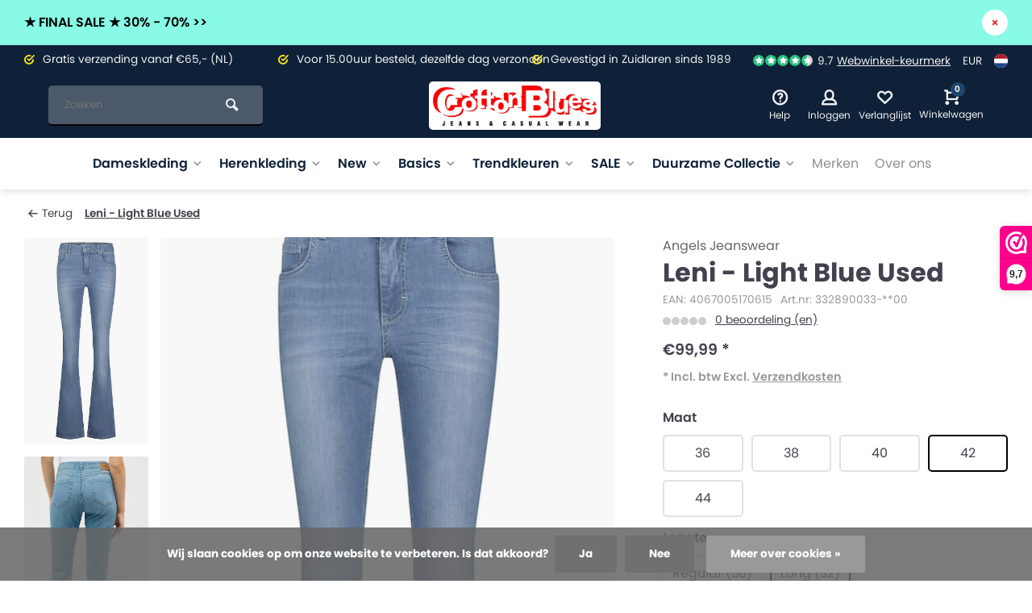

--- FILE ---
content_type: text/html;charset=utf-8
request_url: https://www.cottonblues.nl/nl/leni-light-blue-used.html
body_size: 15238
content:
<!DOCTYPE html><html lang="nl"><head><meta charset="utf-8"/><!-- [START] 'blocks/head.rain' --><!--

  (c) 2008-2026 Lightspeed Netherlands B.V.
  http://www.lightspeedhq.com
  Generated: 29-01-2026 @ 06:52:23

--><link rel="canonical" href="https://www.cottonblues.nl/nl/leni-light-blue-used.html"/><link rel="alternate" href="https://www.cottonblues.nl/nl/index.rss" type="application/rss+xml" title="Nieuwe producten"/><link href="https://cdn.webshopapp.com/assets/cookielaw.css?2025-02-20" rel="stylesheet" type="text/css"/><meta name="robots" content="noodp,noydir"/><meta name="google-site-verification" content="JP5FuBWBewGNL0gF5V9b8TXp_QhezHO2vitgKik4Ni4"/><meta property="og:url" content="https://www.cottonblues.nl/nl/leni-light-blue-used.html?source=facebook"/><meta property="og:site_name" content="Cotton Blues"/><meta property="og:title" content="Angels Jeanswear Leni - Light Blue Used / Blauw |"/><meta property="og:description" content="Angels Jeanswear Leni. Angels jeans met een straight fit, hoge taille en uitlopende broekspijpen. Kleur: Light Blue Used / Blauw. Gratis verzending!"/><meta property="og:image" content="https://cdn.webshopapp.com/shops/16390/files/490482411/angels-jeanswear-leni-light-blue-used.jpg"/><!--[if lt IE 9]><script src="https://cdn.webshopapp.com/assets/html5shiv.js?2025-02-20"></script><![endif]--><!-- [END] 'blocks/head.rain' --><meta http-equiv="X-UA-Compatible" content="IE=edge" /><title>Angels Jeanswear Leni - Light Blue Used / Blauw | - Cotton Blues</title><meta name="description" content="Angels Jeanswear Leni. Angels jeans met een straight fit, hoge taille en uitlopende broekspijpen. Kleur: Light Blue Used / Blauw. Gratis verzending!"><meta name="keywords" content="Angels, Jeanswear, Leni, -, Light, Blue, Used, Kleding webshops, dames kleding webshop, online heren kleding, online dames kleding, dames jassen online, street one jassen,Angels jeans Leni,Angels Cici, spijkerbroek Angels, angel broeken, street one m"><meta name="MobileOptimized" content="320"><meta name="HandheldFriendly" content="true"><meta name="viewport" content="width=device-width, initial-scale=1, minimum-scale=1, maximum-scale=1"><meta name="author" content="https://www.webdinge.nl/"><link rel="preload" href="https://fonts.googleapis.com/css2?family=Poppins:wght@700&amp;family=Poppins:wght@400;600;700;800;900&display=swap" as="style"><link rel="preconnect" href="https://fonts.googleapis.com"><link rel="preconnect" href="https://fonts.gstatic.com" crossorigin><link rel="dns-prefetch" href="https://fonts.googleapis.com"><link rel="dns-prefetch" href="https://fonts.gstatic.com" crossorigin><link href='https://fonts.googleapis.com/css2?family=Poppins:wght@700&amp;family=Poppins:wght@400;600;700;800;900&display=swap' rel='stylesheet'><link rel="preconnect" href="//cdn.webshopapp.com/" crossorigin><link rel="dns-prefetch" href="//cdn.webshopapp.com/"><link rel="preload" as="style" href="https://cdn.webshopapp.com/shops/16390/themes/157064/assets/deviant-functions.css?2026012415164720201123231901"><link rel="preload" as="style" href="https://cdn.webshopapp.com/shops/16390/themes/157064/assets/theme-deviant.css?2026012415164720201123231901"><link rel="preload" as="script" href="https://cdn.webshopapp.com/shops/16390/themes/157064/assets/deviant-functions.js?2026012415164720201123231901"><link rel="preload" as="script" href="https://cdn.webshopapp.com/shops/16390/themes/157064/assets/theme-deviant.js?2026012415164720201123231901"><link rel="shortcut icon" href="https://cdn.webshopapp.com/shops/16390/themes/157064/v/1441403/assets/favicon.ico?20220817154958" type="image/x-icon" /><link rel="stylesheet" href="https://cdn.webshopapp.com/shops/16390/themes/157064/assets/deviant-functions.css?2026012415164720201123231901" /><link rel="stylesheet" href="https://cdn.webshopapp.com/shops/16390/themes/157064/assets/theme-deviant.css?2026012415164720201123231901" /><script src="https://cdn.webshopapp.com/shops/16390/themes/157064/assets/jquery-3-5-1-min.js?2026012415164720201123231901"></script><script>
 window.lazySizesConfig = window.lazySizesConfig || {};
 window.lazySizesConfig.lazyClass = 'lazy';
 document.addEventListener('lazybeforeunveil', function(e){
    var bg = e.target.getAttribute('data-bg');
    if(bg){
        e.target.style.backgroundImage = 'url(' + bg + ')';
    }
});
</script><script type="application/ld+json">
{
  "@context": "https://schema.org/",
  "@type": "Organization",
  "url": "https://www.cottonblues.nl/nl/",
  "name": "Cotton Blues",
  "legalName": "Cotton Blues",
  "description": "Angels Jeanswear Leni. Angels jeans met een straight fit, hoge taille en uitlopende broekspijpen. Kleur: Light Blue Used / Blauw. Gratis verzending!",
  "logo": "https://cdn.webshopapp.com/shops/16390/themes/157064/v/1441396/assets/logo.png?20220817154816",
  "image": "https://cdn.webshopapp.com/shops/16390/themes/157064/assets/banner1.png?2026012415164720201123231901",
  "contactPoint": {
    "@type": "ContactPoint",
    "contactType": "Customer service",
    "telephone": "050-4091566"
  },
  "address": {
    "@type": "PostalAddress",
    "streetAddress": "Stationsweg 26",
    "addressLocality": "Zuidlaren",
    "addressRegion": "",
    "postalCode": "9471 GR",
    "addressCountry": "Nederland"
  }
}
</script><style>.kiyoh-shop-snippets {	display: none !important;}</style></head><body><!-- Google Tag Manager (noscript) --><noscript><iframe src="https://www.googletagmanager.com/ns.html?id="
height="0" width="0" style="display:none;visibility:hidden"></iframe></noscript><!-- End Google Tag Manager (noscript) --><div class="main-container two-lines btn_round"><aside class="notbar attop" style="background:#88fae5;color:#000000;"><div class="container flex flex-between flex-align-center"><p class="flex1"><a href="https://www.cottonblues.nl/nl/sale/" title="">    ★ FINAL SALE ★  30% - 70% &gt;&gt;
        </a></p><i class="icon-remove"></i></div></aside><div id="top"><div class="top container"><div class="carousel"><div class="swiper-container normal" id="carousel626377207" data-sw-items="[3,3,1,1]" data-sw-auto="true"><div class="swiper-wrapper"><div class="usp swiper-slide"><i class="icon-check-circle icon_w_text"></i><span class="usp-text">
                 Gratis verzending vanaf €65,- (NL)
                 <span class="usp-subtext"></span></span></div><div class="usp swiper-slide"><i class="icon-check-circle icon_w_text"></i><span class="usp-text">
                 Voor 15.00uur besteld, dezelfde dag verzonden
                 <span class="usp-subtext"></span></span></div><div class="usp swiper-slide"><i class="icon-check-circle icon_w_text"></i><span class="usp-text">
                 Gevestigd in Zuidlaren sinds 1989 
                 <span class="usp-subtext"></span></span></div><div class="usp swiper-slide"><i class="icon-check-circle icon_w_text"></i><span class="usp-text">
                 Afhalen in onze winkel
                 <span class="usp-subtext"></span></span></div></div></div></div><div class="rev_set_wrap"><div class="shop-score flex flex-align-center"><div class="item-rating flex"><span class="icon-favourite on"></span><span class="icon-favourite on"></span><span class="icon-favourite on"></span><span class="icon-favourite on"></span><span class="icon-favourite semi"></span></div><span class="text">9.7<a href="https://www.webwinkelkeur.nl/webshop/Cotton-Blues_3018">Webwinkel-keurmerk</a></span><a class="abs-link" target="_blank" href="https://www.webwinkelkeur.nl/webshop/Cotton-Blues_3018"></a></div><div class="settings visible-desktop"><div class="select-dropdown flex flex-align-center flex-between"><span data-toggle="dropdown" class="flex flex-column">EUR</span><div class="dropdown-menu" role="menu"><a href="https://www.cottonblues.nl/nl/session/currency/eur/" rel="nofollow" title="eur"><span>EUR</span></a><a href="https://www.cottonblues.nl/nl/session/currency/gbp/" rel="nofollow" title="gbp"><span>GBP</span></a><a href="https://www.cottonblues.nl/nl/session/currency/usd/" rel="nofollow" title="usd"><span>USD</span></a><a href="https://www.cottonblues.nl/nl/session/currency/aud/" rel="nofollow" title="aud"><span>AUD</span></a><a href="https://www.cottonblues.nl/nl/session/currency/cad/" rel="nofollow" title="cad"><span>CAD</span></a><a href="https://www.cottonblues.nl/nl/session/currency/chf/" rel="nofollow" title="chf"><span>CHF</span></a><a href="https://www.cottonblues.nl/nl/session/currency/cny/" rel="nofollow" title="cny"><span>CNY</span></a></div></div></div><div class="settings langs visible-desktop"><div class="select-dropdown flex flex-align-center flex-between"><span data-toggle="dropdown" class="flex flex-column"><img src="https://cdn.webshopapp.com/shops/16390/themes/157064/assets/flag-nl.svg?2026012415164720201123231901" alt="" width="17" height="17"/></span><div class="dropdown-menu" role="menu"><a href="https://www.cottonblues.nl/nl/go/product/161384714" lang="nl" title="Nederlands"><img class="flag-icon" src="https://cdn.webshopapp.com/shops/16390/themes/157064/assets/flag-nl.svg?2026012415164720201123231901" alt="Nederlands" width="17" height="17"/></a><a href="https://www.cottonblues.nl/de/go/product/161384714" lang="de" title="Deutsch"><img class="flag-icon" src="https://cdn.webshopapp.com/shops/16390/themes/157064/assets/flag-de.svg?2026012415164720201123231901" alt="Deutsch" width="17" height="17"/></a><a href="https://www.cottonblues.nl/en/go/product/161384714" lang="en" title="English"><img class="flag-icon" src="https://cdn.webshopapp.com/shops/16390/themes/157064/assets/flag-en.svg?2026012415164720201123231901" alt="English" width="17" height="17"/></a></div></div></div></div></div></div><header id="header" ><div class="inner-head logo_lc"><div class="header flex flex-align-center flex-between container"><div class="search search-desk flex1 visible-desktop"><form action="https://www.cottonblues.nl/nl/search/" method="get"><div class="clearable-input flex"><input type="text" name="q" class="search-query" autocomplete="off" placeholder="Zoeken" value="" /><span class="clear-search btn-round small hidden-desktop" data-clear-input><i class="icon-remove"></i></span><button type="submit" class="btn"><i class="icon-search"></i></button></div></form><div class="autocomplete dropdown-menu" role="menu"><div class="products container grid grid-6"></div><div class="notfound">Geen producten gevonden</div><div class="more"><a class="banner-btn trans livesearch" href="#">Bekijk alle resultaten <span>(0)</span></a></div></div></div><div class="logo flex2 rect with-bg"><a href="https://www.cottonblues.nl/nl/" title="Cotton Blues" ><img src="https://cdn.webshopapp.com/shops/16390/themes/157064/v/1441601/assets/mobile-logo.png?20220817164059" alt="Cotton Blues" width="240" height="60"  class="visible-mobile visible-tablet" /><img src="https://cdn.webshopapp.com/shops/16390/themes/157064/v/1441396/assets/logo.png?20220817154816" alt="Cotton Blues" width="240" height="60" class="visible-desktop"/></a></div><div class="tools-wrap flex flex-align-center flex1"><div class="tool service"><div class="select-dropdown"><a class="flex flex-column flex-align-center" href="https://www.cottonblues.nl/nl/service/"><i class="icon-help"></i><span class="small-lable visible-desktop">Help</span></a></div></div><div class="tool myacc"><div class="select-dropdown"><a class="flex flex-column flex-align-center" data-fancybox="" data-src="#popup-login" data-options='{"touch" : false, "modal" : false}' href="javascript:;"><i class="icon-users"></i><span class="small-lable  visible-desktop">Inloggen</span></a></div></div><div class="tool wishlist"><a class="flex flex-column flex-align-center" data-fancybox="" data-src="#popup-login" data-options='{"touch" : false, "modal" : false}' href="javascript:;"><i class="icon-heart"></i><span class="small-lable  visible-desktop">Verlanglijst</span></a></div><div class="tool mini-cart"><div class="select-dropdown"><a href="https://www.cottonblues.nl/nl/cart/" class="flex flex-column flex-align-center"><span class="i-wrap"><span class="ccnt">0</span><i class="icon-cart-modern"></i></span><span class="small-lable visible-desktop">Winkelwagen</span></a><div class="dropdown-menu keep-open" role="menu"><div class="pleasewait"><svg width="100px"  height="100px"  xmlns="http://www.w3.org/2000/svg" viewBox="0 0 100 100" preserveAspectRatio="xMidYMid" class="lds-eclipse" style="background: rgba(0, 0, 0, 0) none repeat scroll 0% 0%;"><path ng-attr-d="" ng-attr-fill="" stroke="none" d="M10 50A40 40 0 0 0 90 50A40 42 0 0 1 10 50" fill="#ff5000"><animateTransform attributeName="transform" type="rotate" calcMode="linear" values="0 50 51;360 50 51" keyTimes="0;1" dur="1s" begin="0s" repeatCount="indefinite"></animateTransform></path></svg></div><div class="title">Winkelwagen<span class="close-cart btn-round small visible-mobile visible-tablet"><i class="icon-remove"></i></span></div><div class="widget_content flex flex-column"><div class="item no-products ">U heeft geen artikelen in uw winkelwagen</div></div><div class="cart-info show"><div class="total"><div class="shipc flex flex-align-center flex-between"><span>Totaal:</span><span class="amount">€0,00</span></div><a href="https://www.cottonblues.nl/nl/checkout/" class="btn btn1" title="Bestellen">Bestellen</a><a href="https://www.cottonblues.nl/nl/cart/" title="Bewerk winkelmandje" class="view-cart btn btn3">Bewerk winkelmandje</a></div></div></div></div></div></div></div><nav id="menu" class="nav list-inline menu_style1 visible-desktop"><div class="container"><ul class="menu list-inline"><li class="item sub"><a href="https://www.cottonblues.nl/nl/dameskleding/" title="Dameskleding">Dameskleding<i class="hidden-tab-ls icon-small-down"></i></a><div class="dropdown-menu"><ul><li><a class="flex flex-between flex-align-center" href="https://www.cottonblues.nl/nl/dameskleding/mode-accessoires/" title="Mode Accessoires">Mode Accessoires</a></li><li><a class="flex flex-between flex-align-center" href="https://www.cottonblues.nl/nl/dameskleding/shirts-tops/" title="Shirts/Tops">Shirts/Tops<i class="hidden-tab-ls icon-small-right"></i></a><ul class="dropdown-menu ss"><li class="sub-item-title">Shirts/Tops</li><li><a class="flex flex-between flex-align-center" href="https://www.cottonblues.nl/nl/dameskleding/shirts-tops/shirts/" title="Shirts">Shirts</a></li><li><a class="flex flex-between flex-align-center" href="https://www.cottonblues.nl/nl/dameskleding/shirts-tops/tops/" title="Tops">Tops</a></li><li class="cat-l"><a href="https://www.cottonblues.nl/nl/dameskleding/shirts-tops/" title="Shirts/Tops" class="btn btn3">Bekijk alles</a></li></ul></li><li><a class="flex flex-between flex-align-center" href="https://www.cottonblues.nl/nl/dameskleding/blouses/" title="Blouses">Blouses<i class="hidden-tab-ls icon-small-right"></i></a><ul class="dropdown-menu ss"><li class="sub-item-title">Blouses</li><li><a class="flex flex-between flex-align-center" href="https://www.cottonblues.nl/nl/dameskleding/blouses/blouses-zonder-mouwen/" title="Blouses zonder mouwen">Blouses zonder mouwen</a></li><li><a class="flex flex-between flex-align-center" href="https://www.cottonblues.nl/nl/dameskleding/blouses/blouses-3-4-mouw/" title="Blouses 3/4-Mouw">Blouses 3/4-Mouw</a></li><li><a class="flex flex-between flex-align-center" href="https://www.cottonblues.nl/nl/dameskleding/blouses/blouses-lange-mouw/" title="Blouses Lange Mouw">Blouses Lange Mouw</a></li><li class="cat-l"><a href="https://www.cottonblues.nl/nl/dameskleding/blouses/" title="Blouses" class="btn btn3">Bekijk alles</a></li></ul></li><li><a class="flex flex-between flex-align-center" href="https://www.cottonblues.nl/nl/dameskleding/broeken/" title="Broeken">Broeken<i class="hidden-tab-ls icon-small-right"></i></a><ul class="dropdown-menu ss"><li class="sub-item-title">Broeken</li><li><a class="flex flex-between flex-align-center" href="https://www.cottonblues.nl/nl/dameskleding/broeken/smalle-broeken-slim-fit/" title="Smalle Broeken (Slim Fit)">Smalle Broeken (Slim Fit)</a></li><li><a class="flex flex-between flex-align-center" href="https://www.cottonblues.nl/nl/dameskleding/broeken/comfort-broeken-casual-fit/" title="Comfort Broeken (Casual Fit)">Comfort Broeken (Casual Fit)</a></li><li><a class="flex flex-between flex-align-center" href="https://www.cottonblues.nl/nl/dameskleding/broeken/wijde-broeken-loose-fit/" title="Wijde Broeken (Loose Fit)">Wijde Broeken (Loose Fit)</a></li><li><a class="flex flex-between flex-align-center" href="https://www.cottonblues.nl/nl/dameskleding/broeken/7-8-3-4-broeken/" title="7/8 &amp; 3/4-Broeken">7/8 &amp; 3/4-Broeken</a></li><li class="cat-l"><a href="https://www.cottonblues.nl/nl/dameskleding/broeken/" title="Broeken" class="btn btn3">Bekijk alles</a></li></ul></li><li><a class="flex flex-between flex-align-center" href="https://www.cottonblues.nl/nl/dameskleding/denim-jeans/" title="Denim/Jeans">Denim/Jeans<i class="hidden-tab-ls icon-small-right"></i></a><ul class="dropdown-menu ss"><li class="sub-item-title">Denim/Jeans</li><li><a class="flex flex-between flex-align-center" href="https://www.cottonblues.nl/nl/dameskleding/denim-jeans/smalle-jeans-slim-fit/" title="Smalle Jeans (Slim Fit)">Smalle Jeans (Slim Fit)</a></li><li><a class="flex flex-between flex-align-center" href="https://www.cottonblues.nl/nl/dameskleding/denim-jeans/comfort-jeans-casual-fit/" title="Comfort Jeans (Casual Fit)">Comfort Jeans (Casual Fit)</a></li><li><a class="flex flex-between flex-align-center" href="https://www.cottonblues.nl/nl/dameskleding/denim-jeans/wijde-jeans-loose-fit/" title="Wijde Jeans (Loose Fit)">Wijde Jeans (Loose Fit)</a></li><li class="cat-l"><a href="https://www.cottonblues.nl/nl/dameskleding/denim-jeans/" title="Denim/Jeans" class="btn btn3">Bekijk alles</a></li></ul></li><li><a class="flex flex-between flex-align-center" href="https://www.cottonblues.nl/nl/dameskleding/rokken-jurken/" title="Rokken/Jurken">Rokken/Jurken<i class="hidden-tab-ls icon-small-right"></i></a><ul class="dropdown-menu ss"><li class="sub-item-title">Rokken/Jurken</li><li><a class="flex flex-between flex-align-center" href="https://www.cottonblues.nl/nl/dameskleding/rokken-jurken/jurken/" title="Jurken">Jurken</a></li><li><a class="flex flex-between flex-align-center" href="https://www.cottonblues.nl/nl/dameskleding/rokken-jurken/rokken/" title="Rokken">Rokken</a></li><li class="cat-l"><a href="https://www.cottonblues.nl/nl/dameskleding/rokken-jurken/" title="Rokken/Jurken" class="btn btn3">Bekijk alles</a></li></ul></li><li><a class="flex flex-between flex-align-center" href="https://www.cottonblues.nl/nl/dameskleding/vesten-truien/" title="Vesten/Truien">Vesten/Truien<i class="hidden-tab-ls icon-small-right"></i></a><ul class="dropdown-menu ss"><li class="sub-item-title">Vesten/Truien</li><li><a class="flex flex-between flex-align-center" href="https://www.cottonblues.nl/nl/dameskleding/vesten-truien/truien/" title="Truien">Truien</a></li><li><a class="flex flex-between flex-align-center" href="https://www.cottonblues.nl/nl/dameskleding/vesten-truien/vesten/" title="Vesten">Vesten</a></li><li class="cat-l"><a href="https://www.cottonblues.nl/nl/dameskleding/vesten-truien/" title="Vesten/Truien" class="btn btn3">Bekijk alles</a></li></ul></li><li><a class="flex flex-between flex-align-center" href="https://www.cottonblues.nl/nl/dameskleding/jassen-mantels/" title="Jassen/Mantels">Jassen/Mantels</a></li><li><a class="flex flex-between flex-align-center" href="https://www.cottonblues.nl/nl/dameskleding/blazers/" title="Blazers">Blazers</a></li><li class="cat-l"><a href="https://www.cottonblues.nl/nl/dameskleding/" title="Dameskleding" class="btn btn3">Bekijk alles</a></li></ul></div></li><li class="item sub"><a href="https://www.cottonblues.nl/nl/herenkleding/" title="Herenkleding">Herenkleding<i class="hidden-tab-ls icon-small-down"></i></a><div class="dropdown-menu"><ul><li><a class="flex flex-between flex-align-center" href="https://www.cottonblues.nl/nl/herenkleding/t-shirts-polos/" title="T-Shirts/Polo&#039;s">T-Shirts/Polo&#039;s<i class="hidden-tab-ls icon-small-right"></i></a><ul class="dropdown-menu ss"><li class="sub-item-title">T-Shirts/Polo&#039;s</li><li><a class="flex flex-between flex-align-center" href="https://www.cottonblues.nl/nl/herenkleding/t-shirts-polos/t-shirts/" title="T-shirts">T-shirts</a></li><li><a class="flex flex-between flex-align-center" href="https://www.cottonblues.nl/nl/herenkleding/t-shirts-polos/polos/" title="Polo&#039;s">Polo&#039;s</a></li><li class="cat-l"><a href="https://www.cottonblues.nl/nl/herenkleding/t-shirts-polos/" title="T-Shirts/Polo&#039;s" class="btn btn3">Bekijk alles</a></li></ul></li><li><a class="flex flex-between flex-align-center" href="https://www.cottonblues.nl/nl/herenkleding/overhemden/" title="Overhemden">Overhemden</a></li><li><a class="flex flex-between flex-align-center" href="https://www.cottonblues.nl/nl/herenkleding/broeken/" title="Broeken">Broeken</a></li><li><a class="flex flex-between flex-align-center" href="https://www.cottonblues.nl/nl/herenkleding/denim-jeans/" title="Denim/Jeans">Denim/Jeans<i class="hidden-tab-ls icon-small-right"></i></a><ul class="dropdown-menu ss"><li class="sub-item-title">Denim/Jeans</li><li><a class="flex flex-between flex-align-center" href="https://www.cottonblues.nl/nl/herenkleding/denim-jeans/mac-broeken/" title="Mac Broeken">Mac Broeken</a></li><li><a class="flex flex-between flex-align-center" href="https://www.cottonblues.nl/nl/herenkleding/denim-jeans/lerros/" title="Lerros">Lerros</a></li><li><a class="flex flex-between flex-align-center" href="https://www.cottonblues.nl/nl/herenkleding/denim-jeans/wrangler/" title="Wrangler">Wrangler</a></li><li class="cat-l"><a href="https://www.cottonblues.nl/nl/herenkleding/denim-jeans/" title="Denim/Jeans" class="btn btn3">Bekijk alles</a></li></ul></li><li><a class="flex flex-between flex-align-center" href="https://www.cottonblues.nl/nl/herenkleding/vesten-truien/" title="Vesten/Truien">Vesten/Truien<i class="hidden-tab-ls icon-small-right"></i></a><ul class="dropdown-menu ss"><li class="sub-item-title">Vesten/Truien</li><li><a class="flex flex-between flex-align-center" href="https://www.cottonblues.nl/nl/herenkleding/vesten-truien/truien/" title="Truien">Truien</a></li><li><a class="flex flex-between flex-align-center" href="https://www.cottonblues.nl/nl/herenkleding/vesten-truien/vesten/" title="Vesten">Vesten</a></li><li class="cat-l"><a href="https://www.cottonblues.nl/nl/herenkleding/vesten-truien/" title="Vesten/Truien" class="btn btn3">Bekijk alles</a></li></ul></li><li><a class="flex flex-between flex-align-center" href="https://www.cottonblues.nl/nl/herenkleding/jassen-blazers/" title="Jassen/Blazers">Jassen/Blazers</a></li><li><a class="flex flex-between flex-align-center" href="https://www.cottonblues.nl/nl/herenkleding/accessoires/" title="Accessoires">Accessoires</a></li><li class="cat-l"><a href="https://www.cottonblues.nl/nl/herenkleding/" title="Herenkleding" class="btn btn3">Bekijk alles</a></li></ul></div></li><li class="item sub"><a href="https://www.cottonblues.nl/nl/new/" title="New">New<i class="hidden-tab-ls icon-small-down"></i></a><div class="dropdown-menu"><ul><li><a class="flex flex-between flex-align-center" href="https://www.cottonblues.nl/nl/new/new-dames/" title="New Dames">New Dames</a></li><li><a class="flex flex-between flex-align-center" href="https://www.cottonblues.nl/nl/new/new-heren/" title="New Heren">New Heren</a></li><li class="cat-l"><a href="https://www.cottonblues.nl/nl/new/" title="New" class="btn btn3">Bekijk alles</a></li></ul></div></li><li class="item sub"><a href="https://www.cottonblues.nl/nl/basics/" title="Basics">Basics<i class="hidden-tab-ls icon-small-down"></i></a><div class="dropdown-menu"><ul><li><a class="flex flex-between flex-align-center" href="https://www.cottonblues.nl/nl/basics/basics-dames/" title="Basics Dames">Basics Dames</a></li><li><a class="flex flex-between flex-align-center" href="https://www.cottonblues.nl/nl/basics/basics-heren/" title="Basics Heren">Basics Heren</a></li><li class="cat-l"><a href="https://www.cottonblues.nl/nl/basics/" title="Basics" class="btn btn3">Bekijk alles</a></li></ul></div></li><li class="item sub"><a href="https://www.cottonblues.nl/nl/trendkleuren/" title="Trendkleuren">Trendkleuren<i class="hidden-tab-ls icon-small-down"></i></a><div class="dropdown-menu"><ul><li><a class="flex flex-between flex-align-center" href="https://www.cottonblues.nl/nl/trendkleuren/street-one-collectie-2/" title="Street One - Collectie 2">Street One - Collectie 2</a></li><li><a class="flex flex-between flex-align-center" href="https://www.cottonblues.nl/nl/trendkleuren/street-one-collectie-1/" title="Street One - Collectie 1">Street One - Collectie 1</a></li><li><a class="flex flex-between flex-align-center" href="https://www.cottonblues.nl/nl/trendkleuren/cecil-collectie-1/" title="Cecil - Collectie 1">Cecil - Collectie 1</a></li><li><a class="flex flex-between flex-align-center" href="https://www.cottonblues.nl/nl/trendkleuren/cecil-collectie-2/" title="Cecil - Collectie 2">Cecil - Collectie 2</a></li><li><a class="flex flex-between flex-align-center" href="https://www.cottonblues.nl/nl/trendkleuren/soyaconcept-pre-spring-2026/" title="Soyaconcept - Pre-Spring 2026">Soyaconcept - Pre-Spring 2026</a></li><li><a class="flex flex-between flex-align-center" href="https://www.cottonblues.nl/nl/trendkleuren/elvira-collections-e1-spring/" title="Elvira Collections - E1 &gt; Spring">Elvira Collections - E1 &gt; Spring</a></li><li class="cat-l"><a href="https://www.cottonblues.nl/nl/trendkleuren/" title="Trendkleuren" class="btn btn3">Bekijk alles</a></li></ul></div></li><li class="item sub"><a href="https://www.cottonblues.nl/nl/sale/" title="SALE">SALE<i class="hidden-tab-ls icon-small-down"></i></a><div class="dropdown-menu"><ul><li><a class="flex flex-between flex-align-center" href="https://www.cottonblues.nl/nl/sale/dameskleding-sale-winter/" title="Dameskleding Sale (Winter)">Dameskleding Sale (Winter)</a></li><li><a class="flex flex-between flex-align-center" href="https://www.cottonblues.nl/nl/sale/dameskleding-sale-zomer/" title="Dameskleding Sale (Zomer)">Dameskleding Sale (Zomer)</a></li><li><a class="flex flex-between flex-align-center" href="https://www.cottonblues.nl/nl/sale/herenkleding-sale-zomer/" title="Herenkleding Sale (Zomer)">Herenkleding Sale (Zomer)</a></li><li><a class="flex flex-between flex-align-center" href="https://www.cottonblues.nl/nl/sale/herenkleding-sale-winter/" title="Herenkleding Sale (Winter)">Herenkleding Sale (Winter)</a></li><li class="cat-l"><a href="https://www.cottonblues.nl/nl/sale/" title="SALE" class="btn btn3">Bekijk alles</a></li></ul></div></li><li class="item sub"><a href="https://www.cottonblues.nl/nl/duurzame-collectie/" title="Duurzame Collectie">Duurzame Collectie<i class="hidden-tab-ls icon-small-down"></i></a><div class="dropdown-menu"><ul><li><a class="flex flex-between flex-align-center" href="https://www.cottonblues.nl/nl/duurzame-collectie/organic-cotton/" title="Organic Cotton">Organic Cotton</a></li><li><a class="flex flex-between flex-align-center" href="https://www.cottonblues.nl/nl/duurzame-collectie/lyocell/" title="Lyocell ">Lyocell </a></li><li><a class="flex flex-between flex-align-center" href="https://www.cottonblues.nl/nl/duurzame-collectie/gerecycled-materiaal/" title="Gerecycled Materiaal">Gerecycled Materiaal</a></li><li><a class="flex flex-between flex-align-center" href="https://www.cottonblues.nl/nl/duurzame-collectie/lenzing-ecovero/" title="LENZING™ ECOVERO™">LENZING™ ECOVERO™</a></li><li><a class="flex flex-between flex-align-center" href="https://www.cottonblues.nl/nl/duurzame-collectie/duurzaam-geproduceerd/" title="Duurzaam Geproduceerd">Duurzaam Geproduceerd</a></li><li><a class="flex flex-between flex-align-center" href="https://www.cottonblues.nl/nl/duurzame-collectie/bci-better-cotton-initiative/" title="BCI (Better Cotton Initiative) ">BCI (Better Cotton Initiative) </a></li><li class="cat-l"><a href="https://www.cottonblues.nl/nl/duurzame-collectie/" title="Duurzame Collectie" class="btn btn3">Bekijk alles</a></li></ul></div></li><li class="item ext"><a href="https://www.cottonblues.nl/nl/brands/" title="Merken">Merken</a></li><li class="item ext"><a href="https://www.cottonblues.nl/nl/service/about/" title="Over ons">Over ons</a></li></ul></div></nav></div><div class="search lc flex1 visible-mobile visible-tablet search-mob"><div class="mob-men flex flex-align-center"><i class="icon-menu"></i></div><form action="https://www.cottonblues.nl/nl/search/" method="get"><div class="clearable-input flex"><input type="text" name="q" class="search-query" autocomplete="off" placeholder="Zoeken" value="" /><span class="clear-search btn-round small hidden-desktop" data-clear-input><i class="icon-remove"></i></span></div></form><div class="autocomplete dropdown-menu" role="menu"><div class="products container grid grid-6"></div><div class="notfound">Geen producten gevonden</div><div class="more"><a class="banner-btn trans livesearch" href="#">Bekijk alle resultaten <span>(0)</span></a></div></div></div></header><div class="mobile-add-msg"><div class="inner-msg"><span class="title">Toegevoegd aan winkelwagen</span><div class="item flex flex-align-center"><div class="item-image-container greyed"><img src="" alt="" width="60" height="60" /></div><span class="item-name flex1"></span><span class="item-price-container flex flex-column"><span class="old-price"></span><span class="item-price"></span></span></div><a href="https://www.cottonblues.nl/nl/cart/" class="btn btn1" title="Bewerk winkelmandje">Bewerk winkelmandje</a><a href="javascript:;" title="Ga verder met winkelen" class="hide-msg btn btn3">Ga verder met winkelen</a></div></div><script type="application/ld+json">
{
  "@context": "https://schema.org/",
  "@type": "Product",
  "name": "Leni - Light Blue Used",
  "image": [
        "https://cdn.webshopapp.com/shops/16390/files/490482411/image.jpg",        "https://cdn.webshopapp.com/shops/16390/files/490482405/image.jpg",        "https://cdn.webshopapp.com/shops/16390/files/490482410/image.jpg",        "https://cdn.webshopapp.com/shops/16390/files/490482407/image.jpg",        "https://cdn.webshopapp.com/shops/16390/files/490482408/image.jpg"       ],
  "description": "Angels Jeanswear Leni. Angels jeans met een straight fit, hoge taille en uitlopende, flared broekspijpen.",
  "mpn": "332890033-**00",
  "sku": "332890033-**00",
  "brand": {
    "@type": "Brand",
    "name": "Angels Jeanswear"
  },
    "aggregateRating": {
    "@type": "AggregateRating",
    "ratingValue" : "9,7",
    "ratingCount": "10",
    "reviewCount": "1171"
  },
    "offers": {
    "@type": "Offer",
    "url": "https://www.cottonblues.nl/nl/leni-light-blue-used.html",
    "priceCurrency": "EUR",
    "price": "99.99",
    "itemCondition": "https://schema.org/NewCondition",
    "availability": "https://schema.org/InStock",
    "priceValidUntil": "01/29/2027"
  }}
</script><link href="https://cdn.webshopapp.com/shops/16390/themes/157064/assets/product.css?2026012415164720201123231901" rel="stylesheet" type='text/css' /><script src="https://cdn.webshopapp.com/shops/16390/themes/157064/assets/product.js?2026012415164720201123231901"></script><div class="container"><script type="application/ld+json">
{
"@context": "https://schema.org",
"@type": "BreadcrumbList",
  "itemListElement": [{
    "@type": "ListItem",
    "position": 1,
    "name": "Home",
    "item": "https://www.cottonblues.nl/nl/"
  },    {
    "@type": "ListItem",
    "position": 2,
    "name": "Leni - Light Blue Used",
    "item": "https://www.cottonblues.nl/nl/leni-light-blue-used.html"
  }     ]
}
</script><div class="breadcrumb-container flex flex-align-center flex-wrap"><a class="go-back" href="javascript: history.go(-1)"><i class="icon-tail-left icon_w_text"></i>Terug</a><a href="https://www.cottonblues.nl/nl/leni-light-blue-used.html"  class="visible-desktop active">Leni - Light Blue Used</a></div></div><div class="product-content container flex"><div class="images item borderless p-carousel  solid "><div class="carousel-wrap flex"><div id="carouselThumb" class="thumb-images swiper-container visible-desktop" data-sw-items="[3,3,3]" data-sw-margin="15" data-sw-vertical="true" data-sw-freemode="true" data-sw-nav="true"><div class="swiper-wrapper"><span class="greyed swiper-slide borderless rect"><img src="https://cdn.webshopapp.com/shops/16390/files/490482411/angels-jeanswear-leni-light-blue-used.jpg" alt="Angels Jeanswear Leni - Light Blue Used" width="200" height="200" class=" img-responsive"/></span><span class="greyed swiper-slide borderless rect"><img src="https://cdn.webshopapp.com/shops/16390/files/490482405/angels-jeanswear-leni-light-blue-used.jpg" alt="Angels Jeanswear Leni - Light Blue Used" width="200" height="200" class=" img-responsive"/></span><span class="greyed swiper-slide borderless rect"><img src="https://cdn.webshopapp.com/shops/16390/files/490482410/angels-jeanswear-leni-light-blue-used.jpg" alt="Angels Jeanswear Leni - Light Blue Used" width="200" height="200" class=" img-responsive"/></span><span class="greyed swiper-slide borderless rect"><img src="https://cdn.webshopapp.com/shops/16390/files/490482407/angels-jeanswear-leni-light-blue-used.jpg" alt="Angels Jeanswear Leni - Light Blue Used" width="200" height="200" class=" img-responsive"/></span><span class="greyed swiper-slide borderless rect"><img src="https://cdn.webshopapp.com/shops/16390/files/490482408/angels-jeanswear-leni-light-blue-used.jpg" alt="Angels Jeanswear Leni - Light Blue Used" width="200" height="200" class=" img-responsive"/></span></div><a class="swiper-prev visible-desktop car-btn" id="control1800466315"><i class="icon-tail-up"></i></a><a class="swiper-next visible-desktop car-btn" id="control229819809"><i class="icon-tail-down"></i></a></div><div class="main-images swiper-container" id="carouselMain" data-sw-thumbs="true"><div class="label flex"></div><div class="swiper-wrapper"><div class="swiper-slide"><a href="https://cdn.webshopapp.com/shops/16390/files/490482411/angels-jeanswear-leni-light-blue-used.jpg" data-fancybox="gallery" class="greyed"><img data-src="https://cdn.webshopapp.com/shops/16390/files/490482411/640x800x1/angels-jeanswear-leni-light-blue-used.jpg" alt="Angels Jeanswear Leni - Light Blue Used" class="lazy img-responsive" width=640 height=800 /></a></div><div class="swiper-slide"><a href="https://cdn.webshopapp.com/shops/16390/files/490482405/angels-jeanswear-leni-light-blue-used.jpg" data-fancybox="gallery" class="greyed"><img data-src="https://cdn.webshopapp.com/shops/16390/files/490482405/640x800x1/angels-jeanswear-leni-light-blue-used.jpg" alt="Angels Jeanswear Leni - Light Blue Used" class="lazy img-responsive" width=640 height=800 /></a></div><div class="swiper-slide"><a href="https://cdn.webshopapp.com/shops/16390/files/490482410/angels-jeanswear-leni-light-blue-used.jpg" data-fancybox="gallery" class="greyed"><img data-src="https://cdn.webshopapp.com/shops/16390/files/490482410/640x800x1/angels-jeanswear-leni-light-blue-used.jpg" alt="Angels Jeanswear Leni - Light Blue Used" class="lazy img-responsive" width=640 height=800 /></a></div><div class="swiper-slide"><a href="https://cdn.webshopapp.com/shops/16390/files/490482407/angels-jeanswear-leni-light-blue-used.jpg" data-fancybox="gallery" class="greyed"><img data-src="https://cdn.webshopapp.com/shops/16390/files/490482407/640x800x1/angels-jeanswear-leni-light-blue-used.jpg" alt="Angels Jeanswear Leni - Light Blue Used" class="lazy img-responsive" width=640 height=800 /></a></div><div class="swiper-slide"><a href="https://cdn.webshopapp.com/shops/16390/files/490482408/angels-jeanswear-leni-light-blue-used.jpg" data-fancybox="gallery" class="greyed"><img data-src="https://cdn.webshopapp.com/shops/16390/files/490482408/640x800x1/angels-jeanswear-leni-light-blue-used.jpg" alt="Angels Jeanswear Leni - Light Blue Used" class="lazy img-responsive" width=640 height=800 /></a></div></div><div class="swiper-pagination" id="page955903210"></div><div class="swiper-scrollbar" id="scroll1584241392"></div><a class="swiper-prev btn-round visible-desktop" id="control366572171"><i class="icon-tail-left"></i></a><a class="swiper-next btn-round visible-desktop" id="control815330150"><i class="icon-tail-right"></i></a></div></div></div><div class="meta item"><a href="https://www.cottonblues.nl/nl/brands/angels-jeanswear/" class="brand-name">Angels Jeanswear</a><h1 class="title">Leni - Light Blue Used</h1><span class="spec-label">EAN: 4067005170615</span><span class="spec-label">Art.nr: 332890033-**00</span><div class="item-rating flex flex-align-center"><div class="flex flex-align-center"><span class="star fa fa-star off"></span><span class="star fa fa-star off"></span><span class="star fa fa-star off"></span><span class="star fa fa-star off"></span><span class="star fa fa-star off"></span></div><a class="goSmoothly" href="#reviews">0 beoordeling (en)</a></div><div class="item-price-container flex flex-between flex-align-center" 
       	
      ><div class="wrap"><span class="item-price">€99,99        <span class="asterisk">*</span></span><div class="de-legal"><span class="shippingreturn-de">
          * Incl. btw Excl. <a href="https://www.cottonblues.nl/nl/service/shipping-returns/" data-fancybox="" data-type="ajax" data-src="https://www.cottonblues.nl/nl/service/shipping-returns/" data-filter=".anyipsum" data-options='{"touch" : false, "modal" : false}' href="javascript:;">Verzendkosten</a></span></div></div></div><form action="https://www.cottonblues.nl/nl/cart/add/319566675/" id="product_configure_form" method="post" ><input type="hidden" name="bundle_id" id="product_configure_bundle_id" value=""><div class="product-add  variant_blocks is_listing custom-select" data-product_id="161384714"><span class="spo-title">Maat</span><div class="carousel spo-list is_option"><div class=" normal has_spo_list is-start" id="carousel990493987" data-sw-nav="true" data-sw-freemode="true" data-sw-scroll="true" data-sw-margin="5"><div class="spo-item  " data-option="642230" data-value="2690201"><div class="spo-inner-wrap"><span>36</span></div></div><div class="spo-item  " data-option="642230" data-value="2690204"><div class="spo-inner-wrap"><span>38</span></div></div><div class="spo-item  " data-option="642230" data-value="2690207"><div class="spo-inner-wrap"><span>40</span></div></div><div class="spo-item  spo-active " data-option="642230" data-value="2690210"><div class="spo-inner-wrap"><span>42</span></div></div><div class="spo-item  " data-option="642230" data-value="2690216"><div class="spo-inner-wrap"><span>44</span></div></div></div></div><span class="spo-title">Lengte</span><div class="carousel spo-list is_option"><div class=" normal has_spo_list is-start" id="carousel1672786725" data-sw-nav="true" data-sw-freemode="true" data-sw-scroll="true" data-sw-margin="5"><div class="spo-item  " data-option="642236" data-value="2690225"><div class="spo-inner-wrap"><span>Regular (30)</span></div></div><div class="spo-item  spo-active " data-option="642236" data-value="2690228"><div class="spo-inner-wrap"><span>Long (32)</span></div></div></div></div></div><div class="stock-level"><span class="color-green"><i class="icon-check icon_w_text"></i>Op voorraad (1)     	 </span><span class="delivery">Op werkdagen voor 15.00uur besteld, dezelfde dag verzonden.</span></div><div class="adding  flex flex-align-center"><div class="errors"><span class="subtitle">Verplichte velden:</span><ul class="config_errors"></ul></div><div class="quantity-input flex1"><div class="input-wrap is_pp"><a href="javascript:;" class="down quantity-btn " data-way="down">-</a><input type="number" pattern="/d*" name="quantity" value="1" ><a href="javascript:;" class="up quantity-btn " data-way="up">+</a></div></div><button type="submit" class="custom_vars pp_is_add_btn flex2 btn btn1" title="Toevoegen aan winkelwagen"><i class="icon-cart-modern icon_w_text"></i>Toevoegen</button></div></form><div class="action-btns flex flex-align-center"><a href="https://www.cottonblues.nl/nl/account/login/" class="login_wishlist" title="Aan verlanglijst toevoegen" data-pid="161384714" data-wid=""><i class="icon-heart"></i></a></div><div class="product-usps"><div class="real prod-usp"><i class="icon-check-circle icon_w_text"></i>Dagelijks nieuwe artikelen</div><div class="prod-usp "><i class="icon-check-circle icon_w_text"></i>Gratis verzending vanaf €65,- (NL)<span class="usp-subtext"></span></div><div class="prod-usp "><i class="icon-check-circle icon_w_text"></i>Voor 15.00uur besteld, dezelfde dag verzonden<span class="usp-subtext"></span></div><div class="prod-usp "><i class="icon-check-circle icon_w_text"></i>Gevestigd in Zuidlaren sinds 1989 <span class="usp-subtext"></span></div><div class="prod-usp "><i class="icon-check-circle icon_w_text"></i>Afhalen in onze winkel<span class="usp-subtext"></span></div></div></div></div><nav class="product-menu visible-desktop"><div class="container flex"><ul class="list-inline flex1"><li><a href="#description" class="goMenu">Product informatie</a></li><li><a href="#reviews" class="goMenu">Reviews</a></li><li><a href="#related" class="goMenu">Gerelateerde producten:</a></li></ul><div class="secondary_add flex flex-align-center"><img class="lazy" src="https://cdn.webshopapp.com/shops/16390/files/490482411/100x100x2/leni-light-blue-used.jpg" alt="Leni - Light Blue Used" width="100" height="100" /><span class="flex1"><span class="sec-title">Leni - Light Blue Used</span><div class="pricing"><span class="item-price"><span class="reg_p">€99,99</span><span class="asterisk">*</span></span></div></span><button type="submit" class="pp_is_add_btn add_sec btn btn1" title="Toevoegen aan winkelwagen"><i class="icon-cart-modern"></i></button></div></div></nav><div class="product-desc" id="block1"><div class="flex container" ><div class="flex1 col1"><div class="product-block" id="description"><div class="header-title flex flex-column"><span class="subtitle">Beschrijving</span><span class="title">Leni - Light Blue Used</span></div><div class="codes flex flex-align-center"></div><div class="desc-wrap toggle-content  with-contrast"><p>Angels Jeanswear Leni. Angels jeans met een straight fit, hoge taille en uitlopende, flared broekspijpen. Deze Angels jeans heeft een authentiek 5-pocket model. Dankzij het aandeel stretch heeft deze Angels Leni een hoog draagcomfort.</p><p>-Angels Jeanswear Leni<br />-Kleur: Light Blue Used / Blauw<br />-Straight fit, hoge taille, uitlopende flared broekspijp<br />-5-pocket model<br /><br /></p><p class="h4 text-uppercase mt-5 mb-2"> </p><p><i class="ico-angle-right">Materiaal: </i> 92% Katoen, 6% Polyester, 2% Elasthan</p></div></div></div><div class="flex1 col2"><div class="service product-block" id="service"><div class="wrap flex flex-column"><span class="title">Kunnen we helpen?</span><span class="opening"><span>Klantenservice:<i class="text_w_icon"></i></span><a href="https://www.cottonblues.nl/nl/service/" title="Klantenservice"></a></span><div style="position:relative;"><div class="service-block flex flex-align-center"><i class="serv-icon icon-phone"></i><span class="text flex"><span>Winkel Zuidlaren</span><a href="tel:050-4091566">050-4091566</a></span></div><div class="service-block flex flex-align-center"><i class="serv-icon icon-send"></i><span class="text flex"><span>E-mail</span><a href="/cdn-cgi/l/email-protection#f39a9d959cb3909c87879c9d919f869680dd9d9f"><span class="__cf_email__" data-cfemail="523b3c343d12313d26263d3c303e2737217c3c3e">[email&#160;protected]</span></a></span></div><div class="service-block flex flex-align-center"><i class="serv-icon icon-whatsapp"></i><span class="text flex"><span>Alleen WhatsApp</span><a href="https://wa.me/+31622517196">+31622517196</a></span></div></div><div class="shop-score flex flex-align-center"><div class="item-rating flex"><span class="icon-favourite on"></span><span class="icon-favourite on"></span><span class="icon-favourite on"></span><span class="icon-favourite on"></span><span class="icon-favourite semi"></span></div><span class="text"><b>1171</b> Klanten geven ons een 9.7 bij <a href="https://www.webwinkelkeur.nl/webshop/Cotton-Blues_3018">Webwinkel-keurmerk</a></span><a class="abs-link" target="_blank" href="https://www.webwinkelkeur.nl/webshop/Cotton-Blues_3018"></a></div></div></div><div class="socials flex flex-align-center menu-toggle"><span class="title">Deel dit product<i class="icon_w_text icon-minimal-down visible-mobile visible-tablet"></i></span><div class="flex toggle"><a onclick="return !window.open(this.href,'Leni - Light Blue Used', 'width=500,height=500')" href="https://twitter.com/intent/tweet?status=Leni - Light Blue Used+https://www.cottonblues.nl/nl/leni-light-blue-used.html" class="btn-round" target="_blank"><i class="icon-twitter"></i></a><a onclick="return !window.open(this.href,'Leni - Light Blue Used', 'width=500,height=500')" href="https://www.facebook.com/sharer/sharer.php?u=https://www.cottonblues.nl/nl/leni-light-blue-used.html&title=Leni - Light Blue Used" class="btn-round" target="_blank"><i class="icon-fb"></i></a><a onclick="return !window.open(this.href,'Leni - Light Blue Used', 'width=500,height=500')" href="https://pinterest.com/pin/create/button/?media=https://cdn.webshopapp.com/shops/16390/files/490482411/image.jpg&url=https://www.cottonblues.nl/nl/leni-light-blue-used.html&is_video=false&description=Leni - Light Blue Used" class="btn-round" target="_blank"><i class="icon-pinterest1"></i></a></div></div></div></div></div><div class="product-desc" id="block2"><div class="container" ></div></div><div class="product-desc" id="block3"><div class="container" ><div class="reviews product-block" id="reviews"><div class="review"><div class="reviews-wrapper flex"><div class="header flex flex-column flex1"><span class="subtitle">Reviews</span><span class="title">Help ons en andere klanten door het schrijven van een review</span>
                  Geen reviews gevonden
          <a class="btn btn3" data-fancybox href="#writeareview" title="Je beoordeling toevoegen">Je beoordeling toevoegen</a></div><div class="reviews-inner scroll flex2"></div></div></div><div class="wd-popup" id="writeareview" style="display:none;"><form id="gui-form" action="https://www.cottonblues.nl/nl/account/reviewPost/161384714/" method="post"><input type="hidden" name="key" value="0d3cc8f2cb64424a0a0f839ef448a480"/><div class="title">Je beoordeling toevoegen</div><label for="gui-form-name">Naam: <em>*</em></label><input id="gui-form-name" class="gui-validate" type="text" name="name" value="" placeholder="Naam" required/><label for="gui-form-name">E-mail: <em>*</em><em>(Uw e-mailadres wordt niet gepubliceerd.)</em></label><input id="gui-form-name" class="gui-validate" name="email" value="" placeholder="E-mail" type="text"><div class="gui-field clearfix"><label for="gui-form-name">Score: <em>*</em></label><fieldset class="rating flex flex-align-center"><input type="radio" id="star5" name="score" value="5" /><label for="star5" title=""></label><input type="radio" id="star4" name="score" value="4" /><label for="star4" title=""></label><input type="radio" id="star3" name="score" value="3" /><label for="star3" title=""></label><input type="radio" id="star2" name="score" value="2" /><label for="star2" title=""></label><input type="radio" id="star1" name="score" value="1" required /><label for="star1" title=""></label></fieldset></div><label for="gui-form-review">Beoordelen: <em>*</em></label><textarea id="gui-form-review" class="gui-validate" name="review" placeholder="Beoordelen" style="width:100%;" required></textarea><button type="submit" class="btn btn1" title="Je beoordeling toevoegen">Je beoordeling toevoegen</button></form></div></div></div></div><div class="related"><div id="related" class="home-products"><div class="container header flex flex-align-center flex-between"><div class="header-title  flex flex-column"><span class="subtitle"></span><span class="title">Gerelateerde producten:</span></div></div><div class="container"><div class="carousel"><div class="swiper-container normal" id="carousel1169239592" data-sw-items="[4,3.1,1.5]" data-sw-nav="true" data-sw-freemode="true" data-sw-scroll="true"><div class="swiper-wrapper"><div class="item is_grid swiper-slide   with-sec-image flex flex-column" data-handle="https://www.cottonblues.nl/nl/leni-black.html" data-vid="253713996" data-extrainfo="" data-imgor="rect" ><div class="item-image-container borderless rect"><a class="m-img greyed" href="https://www.cottonblues.nl/nl/leni-black.html" title="Angels Jeanswear Leni - Black"><img src="https://cdn.webshopapp.com/assets/blank.gif?2025-02-20" data-src="https://cdn.webshopapp.com/shops/16390/files/385525964/320x400x1/angels-jeanswear-leni-black.jpg" alt="Angels Jeanswear Leni - Black" class="lazy" width=320 height=400 /></a><div class="label flex"></div><div class="mob-wishlist"><a href="https://www.cottonblues.nl/nl/account/login/" class="login_wishlist btn-round small" title="Aan verlanglijst toevoegen" data-pid="127587672" data-wid=""><i class="icon-heart"></i></a></div></div><div class="item-meta-container flex flex-column flex1"><a class="brand-name" href="https://www.cottonblues.nl/nl/leni-black.html" title="Angels Jeanswear Leni - Black"><h3>Angels Jeanswear</h3></a><a class="item-name" href="https://www.cottonblues.nl/nl/leni-black.html" title="Angels Jeanswear Leni - Black"><h3>Leni - Black</h3></a><div class="item-rating flex flex-align-center"><span class="star fa fa-star off"></span><span class="star fa fa-star off"></span><span class="star fa fa-star off"></span><span class="star fa fa-star off"></span><span class="star fa fa-star off"></span></div><div class="item-btn flex flex-align-center flex-between"><div class="item-price-container flex flex-column"><span class="item-price">€99,99<span class="asterisk">*</span></span></div><div class="action-btns flex flex-align-center flex1"><a href="https://www.cottonblues.nl/nl/leni-black.html"  class="pb btn-round" title="Bekijk product"><i class="icon-cart-modern"></i></a></div></div><div class="product-overlay" ></div><div class="de-legal"><span class="shippingreturn-de">
          * Incl. btw Excl. <a data-fancybox="" data-type="ajax" data-src="https://www.cottonblues.nl/nl/service/shipping-returns/" data-filter=".anyipsum" data-options='{"touch" : false, "modal" : false}' href="javascript:;">Verzendkosten</a></span></div></div></div></div></div><div class="swiper-scrollbar" id="scroll1574635938"></div><a class="swiper-prev btn-round visible-desktop" id="control2048275272"><i class="icon-tail-left"></i></a><a class="swiper-next btn-round visible-desktop" id="control253949298"><i class="icon-tail-right"></i></a></div></div></div><div id="recent" class="home-products"><div class="container header flex flex-align-center flex-between"><div class="header-title  flex flex-column"><span class="subtitle"></span><span class="title">Recent bekeken</span></div></div><div class="container"><div class="carousel"><div class="swiper-container normal" id="carousel1857845814"data-sw-items="[4,3.1,1.5]" data-sw-nav="true" data-sw-freemode="true" data-sw-scroll="true"><div class="swiper-wrapper"><div class="item is_grid swiper-slide   with-sec-image flex flex-column" data-handle="https://www.cottonblues.nl/nl/leni-light-blue-used.html" data-vid="319566675" data-extrainfo="" data-imgor="rect" ><div class="item-image-container borderless rect"><a class="m-img greyed" href="https://www.cottonblues.nl/nl/leni-light-blue-used.html" title="Angels Jeanswear Leni - Light Blue Used"><img src="https://cdn.webshopapp.com/assets/blank.gif?2025-02-20" data-src="https://cdn.webshopapp.com/shops/16390/files/490482411/320x400x1/angels-jeanswear-leni-light-blue-used.jpg" alt="Angels Jeanswear Leni - Light Blue Used" class="lazy" width=320 height=400 /></a><div class="label flex"></div><div class="mob-wishlist"><a href="https://www.cottonblues.nl/nl/account/login/" class="login_wishlist btn-round small" title="Aan verlanglijst toevoegen" data-pid="161384714" data-wid=""><i class="icon-heart"></i></a></div></div><div class="item-meta-container flex flex-column flex1"><a class="brand-name" href="https://www.cottonblues.nl/nl/leni-light-blue-used.html" title="Angels Jeanswear Leni - Light Blue Used"><h3>Angels Jeanswear</h3></a><a class="item-name" href="https://www.cottonblues.nl/nl/leni-light-blue-used.html" title="Angels Jeanswear Leni - Light Blue Used"><h3>Leni - Light Blue Used</h3></a><div class="item-rating flex flex-align-center"><span class="star fa fa-star off"></span><span class="star fa fa-star off"></span><span class="star fa fa-star off"></span><span class="star fa fa-star off"></span><span class="star fa fa-star off"></span></div><div class="item-btn flex flex-align-center flex-between"><div class="item-price-container flex flex-column"><span class="item-price">€99,99<span class="asterisk">*</span></span></div><div class="action-btns flex flex-align-center flex1"><a href="https://www.cottonblues.nl/nl/leni-light-blue-used.html"  class="pb btn-round" title="Bekijk product"><i class="icon-cart-modern"></i></a></div></div><div class="product-overlay" ></div><div class="de-legal"><span class="shippingreturn-de">
          * Incl. btw Excl. <a data-fancybox="" data-type="ajax" data-src="https://www.cottonblues.nl/nl/service/shipping-returns/" data-filter=".anyipsum" data-options='{"touch" : false, "modal" : false}' href="javascript:;">Verzendkosten</a></span></div></div></div></div></div><div class="swiper-scrollbar" id="scroll826511769"></div><a class="swiper-prev btn-round visible-desktop" id="control1327388123"><i class="icon-tail-left"></i></a><a class="swiper-next btn-round visible-desktop" id="control1117347264"><i class="icon-tail-right"></i></a></div></div></div></div><footer id="footer"><div class="footer-usps"><div class=" container flex"><div class="usp-car swiper-container normal" id="carousel431309032" data-sw-items="[4,3,2,1]" data-sw-auto="true"><div class="swiper-wrapper"><div class="usp swiper-slide"><i class="icon-check-circle icon_w_text"></i><span class="usp-text">
                 Gratis verzending vanaf €65,- (NL)
                 <span class="usp-subtext"></span></span></div><div class="usp swiper-slide"><i class="icon-check-circle icon_w_text"></i><span class="usp-text">
                 Voor 15.00uur besteld, dezelfde dag verzonden
                 <span class="usp-subtext"></span></span></div><div class="usp swiper-slide"><i class="icon-check-circle icon_w_text"></i><span class="usp-text">
                 Gevestigd in Zuidlaren sinds 1989 
                 <span class="usp-subtext"></span></span></div><div class="usp swiper-slide"><i class="icon-check-circle icon_w_text"></i><span class="usp-text">
                 Afhalen in onze winkel
                 <span class="usp-subtext"></span></span></div></div></div></div></div><div class="footer-newsletter"><div class="newslet container"><form id="form-newsletter" action="https://www.cottonblues.nl/nl/account/newsletter/" method="post" class="flex flex-align-center"><span class="tagline">Schrijf je nu in voor onze nieuwsbrief!<span class="subline">Abonneer je op onze nieuwsbrief om op de hoogte te blijven.</span></span><input type="hidden" name="key" value="0d3cc8f2cb64424a0a0f839ef448a480" /><input type="text" name="email" tabindex="2" placeholder="E-mail adres" class="form-control"/><button type="submit" class="btn btn1">Abonneer</button></form></div></div><div class="footer-service"><div class="container flex"><div class="service"><span class="title">Kunnen we helpen?</span><span class="opening"><span>Klantenservice:<i class="text_w_icon icon_w_text"></i></span><a href="https://www.cottonblues.nl/nl/service/" title="Klantenservice"></a></span><div class="wrap flex flex-wrap"><div class="service-block flex flex-align-center"><i class="serv-icon icon-phone"></i><span class="text"><span>Winkel Zuidlaren</span><a href="tel:050-4091566">050-4091566</a></span></div><div class="service-block flex flex-align-center"><i class="serv-icon icon-send"></i><span class="text"><span>E-mail</span><a href="/cdn-cgi/l/email-protection#b7ded9d1d8f7d4d8c3c3d8d9d5dbc2d2c499d9db"><span class="__cf_email__" data-cfemail="cda4a3aba28daea2b9b9a2a3afa1b8a8bee3a3a1">[email&#160;protected]</span></a></span></div><div class="service-block flex flex-align-center"><i class="serv-icon icon-whatsapp"></i><span class="text"><span>Alleen WhatsApp</span><a href="https://wa.me/+31622517196">+31622517196</a></span></div></div></div><div class="cust-service flex1 flex flex-column"><span class="title">Klantenservice<i class="icon_w_text icon-minimal-down visible-mobile"></i></span><div class="toggle flex flex-column"><a href="https://www.cottonblues.nl/nl/service/general-terms-conditions/" title="Algemene voorwaarden">
                        	Algemene voorwaarden
                      </a><a href="https://www.cottonblues.nl/nl/service/payment-methods/" title="Veilig Betalen">
                        	Veilig Betalen
                      </a><a href="https://www.cottonblues.nl/nl/service/shipping-returns/" title="Verzenden">
                        	Verzenden
                      </a><a href="https://www.cottonblues.nl/nl/service/privacy-policy/" title="Privacy Policy">
                        	Privacy Policy
                      </a><a href="https://www.cottonblues.nl/nl/service/" title="Contact">
                        	Contact
                      </a><a href="https://www.cottonblues.nl/nl/service/ruilen-retourneren" title="Ruilen &amp; Retourneren">Ruilen &amp; Retourneren</a><a href="https://www.cottonblues.nl/nl/service/garantie-and-klachten" title="Garantie &amp; Klachten">Garantie &amp; Klachten</a></div></div><div class="cust-service flex1 flex flex-column"><span class="title">Informatie<i class="icon_w_text icon-minimal-down visible-mobile"></i></span><div class="toggle flex flex-column"><a href="https://www.cottonblues.nl/nl/account/" title="Mijn account">Mijn account</a><a href="https://www.cottonblues.nl/nl/service/about/" title="Over Cotton Blues">
              Over Cotton Blues          	</a></div></div><div class="cust-service flex1 flex flex-column"><span class="title">Categorieën<i class="icon_w_text icon-minimal-down visible-mobile"></i></span><div class="toggle flex flex-column"><a href="https://www.cottonblues.nl/nl/dameskleding/" title="Dameskleding">Dameskleding</a><a href="https://www.cottonblues.nl/nl/herenkleding/" title="Herenkleding">Herenkleding</a><a href="https://www.cottonblues.nl/nl/new/" title="New">New</a><a href="https://www.cottonblues.nl/nl/basics/" title="Basics">Basics</a><a href="https://www.cottonblues.nl/nl/trendkleuren/" title="Trendkleuren">Trendkleuren</a><a href="https://www.cottonblues.nl/nl/brands/" title="Merken">Merken</a></div></div></div></div><div class="footer-company"><div class="container no-cust-img" ><div class="flex flex-align-center border-wrap "><div class="adjust comp-logo visible-tablet visible-desktop"><img src="https://cdn.webshopapp.com/assets/blank.gif?2025-02-20" data-src="https://cdn.webshopapp.com/shops/16390/themes/157064/v/1441396/assets/logo.png?20220817154816" alt="Cotton Blues" class="lazy is_logo-img" width="130" height="80"/></div><div class="text addre flex contains-logo"><i class="icon-pin"></i><div class="text"><a class="flex flex-column" href="https://maps.google.com/?q=Stationsweg+26+9471+GR+Zuidlaren+Nederland" target="_blank"><span>Stationsweg 26</span><span>9471 GR, Zuidlaren</span></a></div></div><div class="text flex flex-column"><span><b>KVK nummer:</b> 61343269</span><span><b>btw-nummer:</b> NL002211469B88</span></div><div class="trust flex1"><a href="https://www.webwinkelkeur.nl/webshop/Cotton-Blues_3018" target="_blank"><img class="lazy" data-src="https://cdn.webshopapp.com/shops/16390/themes/157064/assets/tm-wk.svg?2026012415164720201123231901" alt="" width="130" height="40"/></a></div><div class="socials flex1 flex flex-align-center"><div class="text flex flex-align-center"><a href="https://www.facebook.com/cottonblueszuidlaren" class="btn-round" title="Facebook" target="_blank" rel="noopener"><i class="icon-fb"></i></a><a href="https://www.instagram.com/cottonblues.zuidlaren/" class="btn-round" target="_blank" rel="noopener"><i class=" icon-instagram"></i></a></div></div></div></div></div><div class="copyright"><div class="container flex flex-align-center"><div class="flex1">
      © Cotton Blues 
            <a title="Sitemap" href="https://www.cottonblues.nl/nl/sitemap/">Sitemap</a></div><div class="payments flex2"><a href="https://www.cottonblues.nl/nl/service/payment-methods/" title="Pin"><img src="https://cdn.webshopapp.com/assets/blank.gif?2025-02-20" data-src="https://cdn.webshopapp.com/shops/16390/themes/157064/assets/p-pin.png?2026012415164720201123231901" alt="Pin" width="50" height="30" class="lazy"/></a><a href="https://www.cottonblues.nl/nl/service/payment-methods/" title="Cash"><img src="https://cdn.webshopapp.com/assets/blank.gif?2025-02-20" data-src="https://cdn.webshopapp.com/shops/16390/themes/157064/assets/p-cash.png?2026012415164720201123231901" alt="Cash" width="50" height="30" class="lazy"/></a><a href="https://www.cottonblues.nl/nl/service/payment-methods/" title="PayPal"><img src="https://cdn.webshopapp.com/assets/blank.gif?2025-02-20" data-src="https://cdn.webshopapp.com/shops/16390/themes/157064/assets/p-paypalcp.png?2026012415164720201123231901" alt="PayPal" width="50" height="30" class="lazy"/></a></div></div></div></footer></div><div class="menu--overlay"></div><link rel="stylesheet" href="https://cdn.webshopapp.com/shops/16390/themes/157064/assets/custom.css?2026012415164720201123231901" /><script data-cfasync="false" src="/cdn-cgi/scripts/5c5dd728/cloudflare-static/email-decode.min.js"></script><script src="https://cdn.webshopapp.com/shops/16390/themes/157064/assets/deviant-functions.js?2026012415164720201123231901"></script><script src="https://cdn.webshopapp.com/shops/16390/themes/157064/assets/theme-deviant.js?2026012415164720201123231901"></script><script>
     var ajaxTranslations = {"Online":"Online","Away":"Away","Offline":"Offline","Open chat":"Open chat","Leave a message":"Leave a message","Brands":"Merken","Popular products":"Populaire producten","Newest products":"Nieuwste producten","Products":"Producten","Free":"Gratis","Now opened":"Openingstijden","Visiting hours":"Openingstijden","View product":"Bekijk product","Show":"Toon","Hide":"Verbergen","Total":"Totaal","Add":"Toevoegen","Wishlist":"Verlanglijst","Information":"Informatie","Add to wishlist":"Aan verlanglijst toevoegen","Compare":"Vergelijk","Add to compare":"Toevoegen om te vergelijken","Items":"Artikelen","Related products":"Gerelateerde producten:","Article number":"Artikelnr.","Brand":"Merk","Availability":"Voorraad","Delivery time":"Levertijd","In stock":"Op voorraad","Out of stock":"Niet op voorraad","Sale":"Sale","Quick shop":"Quick shop","Edit":"Bewerken","Checkout":"Bestellen","Unit price":"Stukprijs","Make a choice":"Maak een keuze","reviews":"reviews","Qty":"Aantal","More info":"Meer info ","Continue shopping":"Ga verder met winkelen","This article has been added to your cart":"This article has been added to your cart","has been added to your shopping cart":"is toegevoegd aan uw winkelwagen","Delete":"Verwijderen","Reviews":"Reviews","Read more":"Lees meer","Read less":"Lees minder","Discount":"Korting","Save":"Opslaan","Description":"Beschrijving","Your cart is empty":"Uw winkelwagen is leeg","Year":"Jaar","Month":"Maand","Day":"Dag","Hour":"Hour","Minute":"Minute","Days":"Dagen","Hours":"Uur","Minutes":"Minuten","Seconds":"Seconden","Select":"Kiezen","Search":"Zoeken","Show more":"Toon meer","Show less":"Toon minder","Deal expired":"Actie verlopen","Open":"Open","Closed":"Gesloten","Next":"Volgende","Previous":"Vorige","View cart":"Bekijk winkelwagen","Live chat":"Live chat","":""},
    cust_serv_today = '09.30-18.00',
      	shop_locale = 'nl-NL',
      		searchUrl = 'https://www.cottonblues.nl/nl/search/',
         compareUrl = 'https://www.cottonblues.nl/nl/compare/',
            shopUrl = 'https://www.cottonblues.nl/nl/',
shop_domains_assets = 'https://cdn.webshopapp.com/shops/16390/themes/157064/assets/', 
         dom_static = 'https://static.webshopapp.com/shops/016390/',
       second_image = '1',
          shop_curr = '€',
          hide_curr = false,
          			b2b = '',
   headlines_height = 1080,
setting_hide_review_stars = '0',
   show_stock_level = '1',
             strict = '1',
         img_greyed = '1',
     hide_brandname = '0',
            img_reg = '320x400',
            img_dim = 'x1',
         img_border = 'borderless rect',
     		wishlistUrl = 'https://www.cottonblues.nl/nl/account/wishlist/?format=json',
        		account = false;
                   customerService('09.30-18.00', '4')
        var hide_prices = false
     </script><!-- [START] 'blocks/body.rain' --><script>
(function () {
  var s = document.createElement('script');
  s.type = 'text/javascript';
  s.async = true;
  s.src = 'https://www.cottonblues.nl/nl/services/stats/pageview.js?product=161384714&hash=4e15';
  ( document.getElementsByTagName('head')[0] || document.getElementsByTagName('body')[0] ).appendChild(s);
})();
</script><!-- Bereik start --><script type="text/javascript" src="https://www.bereik.io/typo3conf/ext/bereik_website/Resources/Public/JavaScript/Widgets/EmbedSeoShop.js?client=56151163f0d9019a614ab38f&telephoneNumber=31850601135&hash=8d58b0c28f8168a249882a3b78363bb2&shopId=16390&widgetPosition=0"></script><!-- Bereik end --><script>
(function () {
  var s = document.createElement('script');
  s.type = 'text/javascript';
  s.async = true;
  s.src = 'https://dashboard.webwinkelkeur.nl/webshops/sidebar.js?id=3018';
  ( document.getElementsByTagName('head')[0] || document.getElementsByTagName('body')[0] ).appendChild(s);
})();
</script><div class="wsa-cookielaw">
            Wij slaan cookies op om onze website te verbeteren. Is dat akkoord?
      <a href="https://www.cottonblues.nl/nl/cookielaw/optIn/" class="wsa-cookielaw-button wsa-cookielaw-button-green" rel="nofollow" title="Ja">Ja</a><a href="https://www.cottonblues.nl/nl/cookielaw/optOut/" class="wsa-cookielaw-button wsa-cookielaw-button-red" rel="nofollow" title="Nee">Nee</a><a href="https://www.cottonblues.nl/nl/service/privacy-policy/" class="wsa-cookielaw-link" rel="nofollow" title="Meer over cookies">Meer over cookies &raquo;</a></div><!-- [END] 'blocks/body.rain' --><div id="popup-login" class="wd-popup" style="display:none;"><div class="popup-inner flex flex-column"><div class="title">Inloggen</div><form action="https://www.cottonblues.nl/nl/account/loginPost/" method="post" id="form_login_1694791267"><input name="key" value="0d3cc8f2cb64424a0a0f839ef448a480" type="hidden"><input name="type" value="login" type="hidden"><input name="email" placeholder="E-mail" type="text" autocomplete="off"><div class="pass"><input name="password" placeholder="Wachtwoord" type="password" autocomplete="off" id="togglePass"><button class="show_pass" type="button">Toon</button></div><a href="#" onclick="$('#form_login_1694791267').submit();" title="Inloggen" class="btn btn1">Inloggen</a><a class="btn btn3" href="https://www.cottonblues.nl/nl/account/register/">Account aanmaken</a><a class="f-pass" href="https://www.cottonblues.nl/nl/account/password/" title="Wachtwoord vergeten?">Wachtwoord vergeten?</a></form></div></div><link rel="stylesheet" href="https://cdn.webshopapp.com/shops/16390/themes/157064/assets/webdinge-quickshop.css?2026012415164720201123231901" media="print" onload="this.media='all'; this.onload=null;"><script src="https://cdn.webshopapp.com/shops/16390/themes/157064/assets/webdinge-quickshop.js?2026012415164720201123231901" async></script><link rel="stylesheet" href="https://cdn.webshopapp.com/shops/16390/themes/157064/assets/jquery-fancybox-min.css?2026012415164720201123231901" media="print" onload="this.media='all'; this.onload=null;" /><script src="https://cdn.webshopapp.com/shops/16390/themes/157064/assets/jquery-fancybox-min.js?2026012415164720201123231901" defer></script><script src="https://cdn.webshopapp.com/shops/16390/themes/157064/assets/swiper-min.js?2026012415164720201123231901" defer></script><div class="mob-men-slide visible-mobile visible-tablet"><div class="rel_fix"><div class="sideMenu"><div class="section-title flex flex-align-center flex-between"><span class="title flex1">Categorieën</span><a class="close btn-round small" href="#" data-slide="close"><i class="icon-remove"></i></a></div><a href="https://www.cottonblues.nl/nl/dameskleding/" title="Dameskleding" class="nav-item is-cat  has-children flex flex-align-center flex-between">Dameskleding<i class="icon-small-right" data-slide="forward"></i></a><div class="subsection section-content"><div class="section-title flex flex-align-center flex-between"><span class="title flex1">Dameskleding</span><a class="close btn-round small" href="#" data-slide="close"><i class="icon-remove"></i></a></div><a href="#" data-slide="back" class="go-back flex flex-align-center"><i class="icon-tail-left icon_w_text"></i>Terug naar categorieën</a><a href="https://www.cottonblues.nl/nl/dameskleding/mode-accessoires/" title="Mode Accessoires" class="nav-item is-cat   flex flex-align-center flex-between">Mode Accessoires</a><a href="https://www.cottonblues.nl/nl/dameskleding/shirts-tops/" title="Shirts/Tops" class="nav-item is-cat  has-children flex flex-align-center flex-between">Shirts/Tops<i class="icon-small-right" data-slide="forward"></i></a><div class="subsection section-content"><div class="section-title flex flex-align-center flex-between"><span class="title flex1">Shirts/Tops</span><a class="close btn-round small" href="#" data-slide="close"><i class="icon-remove"></i></a></div><a href="#" data-slide="back" class="go-back flex flex-align-center"><i class="icon-tail-left icon_w_text"></i>Terug naar dameskleding</a><a href="https://www.cottonblues.nl/nl/dameskleding/shirts-tops/shirts/" title="Shirts" class="nav-item is-cat   flex flex-align-center flex-between">Shirts</a><a href="https://www.cottonblues.nl/nl/dameskleding/shirts-tops/tops/" title="Tops" class="nav-item is-cat   flex flex-align-center flex-between">Tops</a></div><a href="https://www.cottonblues.nl/nl/dameskleding/blouses/" title="Blouses" class="nav-item is-cat  has-children flex flex-align-center flex-between">Blouses<i class="icon-small-right" data-slide="forward"></i></a><div class="subsection section-content"><div class="section-title flex flex-align-center flex-between"><span class="title flex1">Blouses</span><a class="close btn-round small" href="#" data-slide="close"><i class="icon-remove"></i></a></div><a href="#" data-slide="back" class="go-back flex flex-align-center"><i class="icon-tail-left icon_w_text"></i>Terug naar shirts/tops</a><a href="https://www.cottonblues.nl/nl/dameskleding/blouses/blouses-zonder-mouwen/" title="Blouses zonder mouwen" class="nav-item is-cat   flex flex-align-center flex-between">Blouses zonder mouwen</a><a href="https://www.cottonblues.nl/nl/dameskleding/blouses/blouses-3-4-mouw/" title="Blouses 3/4-Mouw" class="nav-item is-cat   flex flex-align-center flex-between">Blouses 3/4-Mouw</a><a href="https://www.cottonblues.nl/nl/dameskleding/blouses/blouses-lange-mouw/" title="Blouses Lange Mouw" class="nav-item is-cat   flex flex-align-center flex-between">Blouses Lange Mouw</a></div><a href="https://www.cottonblues.nl/nl/dameskleding/broeken/" title="Broeken" class="nav-item is-cat  has-children flex flex-align-center flex-between">Broeken<i class="icon-small-right" data-slide="forward"></i></a><div class="subsection section-content"><div class="section-title flex flex-align-center flex-between"><span class="title flex1">Broeken</span><a class="close btn-round small" href="#" data-slide="close"><i class="icon-remove"></i></a></div><a href="#" data-slide="back" class="go-back flex flex-align-center"><i class="icon-tail-left icon_w_text"></i>Terug naar blouses</a><a href="https://www.cottonblues.nl/nl/dameskleding/broeken/smalle-broeken-slim-fit/" title="Smalle Broeken (Slim Fit)" class="nav-item is-cat   flex flex-align-center flex-between">Smalle Broeken (Slim Fit)</a><a href="https://www.cottonblues.nl/nl/dameskleding/broeken/comfort-broeken-casual-fit/" title="Comfort Broeken (Casual Fit)" class="nav-item is-cat   flex flex-align-center flex-between">Comfort Broeken (Casual Fit)</a><a href="https://www.cottonblues.nl/nl/dameskleding/broeken/wijde-broeken-loose-fit/" title="Wijde Broeken (Loose Fit)" class="nav-item is-cat   flex flex-align-center flex-between">Wijde Broeken (Loose Fit)</a><a href="https://www.cottonblues.nl/nl/dameskleding/broeken/7-8-3-4-broeken/" title="7/8 &amp; 3/4-Broeken" class="nav-item is-cat   flex flex-align-center flex-between">7/8 &amp; 3/4-Broeken</a></div><a href="https://www.cottonblues.nl/nl/dameskleding/denim-jeans/" title="Denim/Jeans" class="nav-item is-cat  has-children flex flex-align-center flex-between">Denim/Jeans<i class="icon-small-right" data-slide="forward"></i></a><div class="subsection section-content"><div class="section-title flex flex-align-center flex-between"><span class="title flex1">Denim/Jeans</span><a class="close btn-round small" href="#" data-slide="close"><i class="icon-remove"></i></a></div><a href="#" data-slide="back" class="go-back flex flex-align-center"><i class="icon-tail-left icon_w_text"></i>Terug naar broeken</a><a href="https://www.cottonblues.nl/nl/dameskleding/denim-jeans/smalle-jeans-slim-fit/" title="Smalle Jeans (Slim Fit)" class="nav-item is-cat   flex flex-align-center flex-between">Smalle Jeans (Slim Fit)</a><a href="https://www.cottonblues.nl/nl/dameskleding/denim-jeans/comfort-jeans-casual-fit/" title="Comfort Jeans (Casual Fit)" class="nav-item is-cat   flex flex-align-center flex-between">Comfort Jeans (Casual Fit)</a><a href="https://www.cottonblues.nl/nl/dameskleding/denim-jeans/wijde-jeans-loose-fit/" title="Wijde Jeans (Loose Fit)" class="nav-item is-cat   flex flex-align-center flex-between">Wijde Jeans (Loose Fit)</a></div><a href="https://www.cottonblues.nl/nl/dameskleding/rokken-jurken/" title="Rokken/Jurken" class="nav-item is-cat  has-children flex flex-align-center flex-between">Rokken/Jurken<i class="icon-small-right" data-slide="forward"></i></a><div class="subsection section-content"><div class="section-title flex flex-align-center flex-between"><span class="title flex1">Rokken/Jurken</span><a class="close btn-round small" href="#" data-slide="close"><i class="icon-remove"></i></a></div><a href="#" data-slide="back" class="go-back flex flex-align-center"><i class="icon-tail-left icon_w_text"></i>Terug naar denim/jeans</a><a href="https://www.cottonblues.nl/nl/dameskleding/rokken-jurken/jurken/" title="Jurken" class="nav-item is-cat   flex flex-align-center flex-between">Jurken</a><a href="https://www.cottonblues.nl/nl/dameskleding/rokken-jurken/rokken/" title="Rokken" class="nav-item is-cat   flex flex-align-center flex-between">Rokken</a></div><a href="https://www.cottonblues.nl/nl/dameskleding/vesten-truien/" title="Vesten/Truien" class="nav-item is-cat  has-children flex flex-align-center flex-between">Vesten/Truien<i class="icon-small-right" data-slide="forward"></i></a><div class="subsection section-content"><div class="section-title flex flex-align-center flex-between"><span class="title flex1">Vesten/Truien</span><a class="close btn-round small" href="#" data-slide="close"><i class="icon-remove"></i></a></div><a href="#" data-slide="back" class="go-back flex flex-align-center"><i class="icon-tail-left icon_w_text"></i>Terug naar rokken/jurken</a><a href="https://www.cottonblues.nl/nl/dameskleding/vesten-truien/truien/" title="Truien" class="nav-item is-cat   flex flex-align-center flex-between">Truien</a><a href="https://www.cottonblues.nl/nl/dameskleding/vesten-truien/vesten/" title="Vesten" class="nav-item is-cat   flex flex-align-center flex-between">Vesten</a></div><a href="https://www.cottonblues.nl/nl/dameskleding/jassen-mantels/" title="Jassen/Mantels" class="nav-item is-cat   flex flex-align-center flex-between">Jassen/Mantels</a><a href="https://www.cottonblues.nl/nl/dameskleding/blazers/" title="Blazers" class="nav-item is-cat   flex flex-align-center flex-between">Blazers</a></div><a href="https://www.cottonblues.nl/nl/herenkleding/" title="Herenkleding" class="nav-item is-cat  has-children flex flex-align-center flex-between">Herenkleding<i class="icon-small-right" data-slide="forward"></i></a><div class="subsection section-content"><div class="section-title flex flex-align-center flex-between"><span class="title flex1">Herenkleding</span><a class="close btn-round small" href="#" data-slide="close"><i class="icon-remove"></i></a></div><a href="#" data-slide="back" class="go-back flex flex-align-center"><i class="icon-tail-left icon_w_text"></i>Terug naar categorieën</a><a href="https://www.cottonblues.nl/nl/herenkleding/t-shirts-polos/" title="T-Shirts/Polo&#039;s" class="nav-item is-cat  has-children flex flex-align-center flex-between">T-Shirts/Polo&#039;s<i class="icon-small-right" data-slide="forward"></i></a><div class="subsection section-content"><div class="section-title flex flex-align-center flex-between"><span class="title flex1">T-Shirts/Polo&#039;s</span><a class="close btn-round small" href="#" data-slide="close"><i class="icon-remove"></i></a></div><a href="#" data-slide="back" class="go-back flex flex-align-center"><i class="icon-tail-left icon_w_text"></i>Terug naar herenkleding</a><a href="https://www.cottonblues.nl/nl/herenkleding/t-shirts-polos/t-shirts/" title="T-shirts" class="nav-item is-cat   flex flex-align-center flex-between">T-shirts</a><a href="https://www.cottonblues.nl/nl/herenkleding/t-shirts-polos/polos/" title="Polo&#039;s" class="nav-item is-cat   flex flex-align-center flex-between">Polo&#039;s</a></div><a href="https://www.cottonblues.nl/nl/herenkleding/overhemden/" title="Overhemden" class="nav-item is-cat   flex flex-align-center flex-between">Overhemden</a><a href="https://www.cottonblues.nl/nl/herenkleding/broeken/" title="Broeken" class="nav-item is-cat   flex flex-align-center flex-between">Broeken</a><a href="https://www.cottonblues.nl/nl/herenkleding/denim-jeans/" title="Denim/Jeans" class="nav-item is-cat  has-children flex flex-align-center flex-between">Denim/Jeans<i class="icon-small-right" data-slide="forward"></i></a><div class="subsection section-content"><div class="section-title flex flex-align-center flex-between"><span class="title flex1">Denim/Jeans</span><a class="close btn-round small" href="#" data-slide="close"><i class="icon-remove"></i></a></div><a href="#" data-slide="back" class="go-back flex flex-align-center"><i class="icon-tail-left icon_w_text"></i>Terug naar t-shirts/polo&#039;s</a><a href="https://www.cottonblues.nl/nl/herenkleding/denim-jeans/mac-broeken/" title="Mac Broeken" class="nav-item is-cat   flex flex-align-center flex-between">Mac Broeken</a><a href="https://www.cottonblues.nl/nl/herenkleding/denim-jeans/lerros/" title="Lerros" class="nav-item is-cat   flex flex-align-center flex-between">Lerros</a><a href="https://www.cottonblues.nl/nl/herenkleding/denim-jeans/wrangler/" title="Wrangler" class="nav-item is-cat   flex flex-align-center flex-between">Wrangler</a></div><a href="https://www.cottonblues.nl/nl/herenkleding/vesten-truien/" title="Vesten/Truien" class="nav-item is-cat  has-children flex flex-align-center flex-between">Vesten/Truien<i class="icon-small-right" data-slide="forward"></i></a><div class="subsection section-content"><div class="section-title flex flex-align-center flex-between"><span class="title flex1">Vesten/Truien</span><a class="close btn-round small" href="#" data-slide="close"><i class="icon-remove"></i></a></div><a href="#" data-slide="back" class="go-back flex flex-align-center"><i class="icon-tail-left icon_w_text"></i>Terug naar denim/jeans</a><a href="https://www.cottonblues.nl/nl/herenkleding/vesten-truien/truien/" title="Truien" class="nav-item is-cat   flex flex-align-center flex-between">Truien</a><a href="https://www.cottonblues.nl/nl/herenkleding/vesten-truien/vesten/" title="Vesten" class="nav-item is-cat   flex flex-align-center flex-between">Vesten</a></div><a href="https://www.cottonblues.nl/nl/herenkleding/jassen-blazers/" title="Jassen/Blazers" class="nav-item is-cat   flex flex-align-center flex-between">Jassen/Blazers</a><a href="https://www.cottonblues.nl/nl/herenkleding/accessoires/" title="Accessoires" class="nav-item is-cat   flex flex-align-center flex-between">Accessoires</a></div><a href="https://www.cottonblues.nl/nl/new/" title="New" class="nav-item is-cat  has-children flex flex-align-center flex-between">New<i class="icon-small-right" data-slide="forward"></i></a><div class="subsection section-content"><div class="section-title flex flex-align-center flex-between"><span class="title flex1">New</span><a class="close btn-round small" href="#" data-slide="close"><i class="icon-remove"></i></a></div><a href="#" data-slide="back" class="go-back flex flex-align-center"><i class="icon-tail-left icon_w_text"></i>Terug naar categorieën</a><a href="https://www.cottonblues.nl/nl/new/new-dames/" title="New Dames" class="nav-item is-cat   flex flex-align-center flex-between">New Dames</a><a href="https://www.cottonblues.nl/nl/new/new-heren/" title="New Heren" class="nav-item is-cat   flex flex-align-center flex-between">New Heren</a></div><a href="https://www.cottonblues.nl/nl/basics/" title="Basics" class="nav-item is-cat  has-children flex flex-align-center flex-between">Basics<i class="icon-small-right" data-slide="forward"></i></a><div class="subsection section-content"><div class="section-title flex flex-align-center flex-between"><span class="title flex1">Basics</span><a class="close btn-round small" href="#" data-slide="close"><i class="icon-remove"></i></a></div><a href="#" data-slide="back" class="go-back flex flex-align-center"><i class="icon-tail-left icon_w_text"></i>Terug naar categorieën</a><a href="https://www.cottonblues.nl/nl/basics/basics-dames/" title="Basics Dames" class="nav-item is-cat   flex flex-align-center flex-between">Basics Dames</a><a href="https://www.cottonblues.nl/nl/basics/basics-heren/" title="Basics Heren" class="nav-item is-cat   flex flex-align-center flex-between">Basics Heren</a></div><a href="https://www.cottonblues.nl/nl/trendkleuren/" title="Trendkleuren" class="nav-item is-cat  has-children flex flex-align-center flex-between">Trendkleuren<i class="icon-small-right" data-slide="forward"></i></a><div class="subsection section-content"><div class="section-title flex flex-align-center flex-between"><span class="title flex1">Trendkleuren</span><a class="close btn-round small" href="#" data-slide="close"><i class="icon-remove"></i></a></div><a href="#" data-slide="back" class="go-back flex flex-align-center"><i class="icon-tail-left icon_w_text"></i>Terug naar categorieën</a><a href="https://www.cottonblues.nl/nl/trendkleuren/street-one-collectie-2/" title="Street One - Collectie 2" class="nav-item is-cat   flex flex-align-center flex-between">Street One - Collectie 2</a><a href="https://www.cottonblues.nl/nl/trendkleuren/street-one-collectie-1/" title="Street One - Collectie 1" class="nav-item is-cat   flex flex-align-center flex-between">Street One - Collectie 1</a><a href="https://www.cottonblues.nl/nl/trendkleuren/cecil-collectie-1/" title="Cecil - Collectie 1" class="nav-item is-cat   flex flex-align-center flex-between">Cecil - Collectie 1</a><a href="https://www.cottonblues.nl/nl/trendkleuren/cecil-collectie-2/" title="Cecil - Collectie 2" class="nav-item is-cat   flex flex-align-center flex-between">Cecil - Collectie 2</a><a href="https://www.cottonblues.nl/nl/trendkleuren/soyaconcept-pre-spring-2026/" title="Soyaconcept - Pre-Spring 2026" class="nav-item is-cat   flex flex-align-center flex-between">Soyaconcept - Pre-Spring 2026</a><a href="https://www.cottonblues.nl/nl/trendkleuren/elvira-collections-e1-spring/" title="Elvira Collections - E1 &gt; Spring" class="nav-item is-cat   flex flex-align-center flex-between">Elvira Collections - E1 &gt; Spring</a></div><a href="https://www.cottonblues.nl/nl/sale/" title="SALE" class="nav-item is-cat  has-children flex flex-align-center flex-between">SALE<i class="icon-small-right" data-slide="forward"></i></a><div class="subsection section-content"><div class="section-title flex flex-align-center flex-between"><span class="title flex1">SALE</span><a class="close btn-round small" href="#" data-slide="close"><i class="icon-remove"></i></a></div><a href="#" data-slide="back" class="go-back flex flex-align-center"><i class="icon-tail-left icon_w_text"></i>Terug naar categorieën</a><a href="https://www.cottonblues.nl/nl/sale/dameskleding-sale-winter/" title="Dameskleding Sale (Winter)" class="nav-item is-cat   flex flex-align-center flex-between">Dameskleding Sale (Winter)</a><a href="https://www.cottonblues.nl/nl/sale/dameskleding-sale-zomer/" title="Dameskleding Sale (Zomer)" class="nav-item is-cat   flex flex-align-center flex-between">Dameskleding Sale (Zomer)</a><a href="https://www.cottonblues.nl/nl/sale/herenkleding-sale-zomer/" title="Herenkleding Sale (Zomer)" class="nav-item is-cat   flex flex-align-center flex-between">Herenkleding Sale (Zomer)</a><a href="https://www.cottonblues.nl/nl/sale/herenkleding-sale-winter/" title="Herenkleding Sale (Winter)" class="nav-item is-cat   flex flex-align-center flex-between">Herenkleding Sale (Winter)</a></div><a href="https://www.cottonblues.nl/nl/duurzame-collectie/" title="Duurzame Collectie" class="nav-item is-cat  has-children flex flex-align-center flex-between">Duurzame Collectie<i class="icon-small-right" data-slide="forward"></i></a><div class="subsection section-content"><div class="section-title flex flex-align-center flex-between"><span class="title flex1">Duurzame Collectie</span><a class="close btn-round small" href="#" data-slide="close"><i class="icon-remove"></i></a></div><a href="#" data-slide="back" class="go-back flex flex-align-center"><i class="icon-tail-left icon_w_text"></i>Terug naar categorieën</a><a href="https://www.cottonblues.nl/nl/duurzame-collectie/organic-cotton/" title="Organic Cotton" class="nav-item is-cat   flex flex-align-center flex-between">Organic Cotton</a><a href="https://www.cottonblues.nl/nl/duurzame-collectie/lyocell/" title="Lyocell " class="nav-item is-cat   flex flex-align-center flex-between">Lyocell </a><a href="https://www.cottonblues.nl/nl/duurzame-collectie/gerecycled-materiaal/" title="Gerecycled Materiaal" class="nav-item is-cat   flex flex-align-center flex-between">Gerecycled Materiaal</a><a href="https://www.cottonblues.nl/nl/duurzame-collectie/lenzing-ecovero/" title="LENZING™ ECOVERO™" class="nav-item is-cat   flex flex-align-center flex-between">LENZING™ ECOVERO™</a><a href="https://www.cottonblues.nl/nl/duurzame-collectie/duurzaam-geproduceerd/" title="Duurzaam Geproduceerd" class="nav-item is-cat   flex flex-align-center flex-between">Duurzaam Geproduceerd</a><a href="https://www.cottonblues.nl/nl/duurzame-collectie/bci-better-cotton-initiative/" title="BCI (Better Cotton Initiative) " class="nav-item is-cat   flex flex-align-center flex-between">BCI (Better Cotton Initiative) </a></div><a class="nav-item flex ext flex-align-center" href="https://www.cottonblues.nl/nl/brands/" title="Merken">Merken</a><a class="nav-item flex ext flex-align-center" href="https://www.cottonblues.nl/nl/service/about/" title="Over ons">Over ons</a><a class="nav-item ext flex flex-align-center" href="https://www.cottonblues.nl/nl/service/" title="Klantenservice">Klantenservice</a><a class="nav-item ext flex flex-align-center" href="https://www.cottonblues.nl/nl/account/" title="Mijn account">Mijn account</a><span class="nav-item is-cat flex flex-align-center tool"><span class="list flex flex-align-center"><a class="btn btn1" href="https://www.cottonblues.nl/nl/session/currency/eur/" rel="nofollow" title="eur">EUR</a><a class="btn btn2" href="https://www.cottonblues.nl/nl/session/currency/gbp/" rel="nofollow" title="gbp">GBP</a><a class="btn btn2" href="https://www.cottonblues.nl/nl/session/currency/usd/" rel="nofollow" title="usd">USD</a><a class="btn btn2" href="https://www.cottonblues.nl/nl/session/currency/aud/" rel="nofollow" title="aud">AUD</a><a class="btn btn2" href="https://www.cottonblues.nl/nl/session/currency/cad/" rel="nofollow" title="cad">CAD</a><a class="btn btn2" href="https://www.cottonblues.nl/nl/session/currency/chf/" rel="nofollow" title="chf">CHF</a><a class="btn btn2" href="https://www.cottonblues.nl/nl/session/currency/cny/" rel="nofollow" title="cny">CNY</a></span></span><span class="nav-item is-cat flex flex-align-center tool langs"><span class="list flex flex-align-center"><a href="https://www.cottonblues.nl/nl/go/product/161384714" lang="nl" title="Nederlands"><img class="flag-icon" src="https://cdn.webshopapp.com/shops/16390/themes/157064/assets/flag-nl.svg?2026012415164720201123231901" alt="Nederlands" width="17" height="17"/></a><a href="https://www.cottonblues.nl/de/go/product/161384714" lang="de" title="Deutsch"><img class="flag-icon" src="https://cdn.webshopapp.com/shops/16390/themes/157064/assets/flag-de.svg?2026012415164720201123231901" alt="Deutsch" width="17" height="17"/></a><a href="https://www.cottonblues.nl/en/go/product/161384714" lang="en" title="English"><img class="flag-icon" src="https://cdn.webshopapp.com/shops/16390/themes/157064/assets/flag-en.svg?2026012415164720201123231901" alt="English" width="17" height="17"/></a></span></span></div></div></div><aside class="mobile-menu-side mob-acc-menu visible-mobile visible-tablet" data-menu="account"><div class="widget textpage welcome"><div class="title">Welkom </div></div><div class="inner"><div class="widget textpage"><div class="title">Mijn account</div><ul class="links"><li><a href="https://www.cottonblues.nl/nl/account/">Account-dashboard</a></li><li><a href="https://www.cottonblues.nl/nl/account/information/">Account informatie</a></li><li><a href="https://www.cottonblues.nl/nl/account/billing/">Factuuradres</a></li><li><a href="https://www.cottonblues.nl/nl/account/shipping/">Afleveradres</a></li><li><a href="https://www.cottonblues.nl/nl/account/orders/">Mijn bestellingen</a></li><li><a href="https://www.cottonblues.nl/nl/account/tickets/">Mijn tickets</a></li><li><a href="https://www.cottonblues.nl/nl/account/wishlist/">Mijn verlanglijst</a></li><li><a href="https://www.cottonblues.nl/nl/cart/">Mijn winkelwagen</a></li><li><a href="https://www.cottonblues.nl/nl/account/newsletters/">Nieuwsbrieven</a></li><li><a href="https://www.cottonblues.nl/nl/account/logout/">Afmelden</a></li></ul></div></div></aside><style>
    /* cookie law */

   body{margin-top:0!important;}
.wsa-cookielaw {
	top: auto;
	height: auto;
	font-size: .85em;
	line-height: inherit;
	color: #fff;
	background: rgba(100,100,100,.85);
	border-bottom: 0;
	bottom: 0;
	font-family: inherit;
  white-space: normal;
}
  .wsa-cookielaw-button, .wsa-cookielaw-button-green, .wsa-cookielaw-button-green:hover, .wsa-cookielaw-button-orange, .wsa-cookielaw-button-orange:hover, .wsa-cookielaw-button-red, .wsa-cookielaw-button-red:hover, .wsa-cookielaw-button:hover, .wsa-cookielaw-link {
    background: #707070;
    border: none;
    border-radius: 3px;
    padding: 13px 30px;
    line-height: normal;
    text-shadow: none;
    height: auto;
    margin: 5px;
    color: #fff;
  }
    .wsa-cookielaw-link, .wsa-cookielaw-link:hover {
	color: unset;
	margin: 0 0 0 10px;
	padding: 13px 30px;
	background: #999;
}
  </style></body></html>

--- FILE ---
content_type: text/css; charset=UTF-8
request_url: https://cdn.webshopapp.com/shops/16390/themes/157064/assets/custom.css?2026012415164720201123231901
body_size: 761
content:
/* 20260108105233 - v2 */
.gui,
.gui-block-linklist li a {
  color: #4f4d4f;
}

.gui-page-title,
.gui a.gui-bold,
.gui-block-subtitle,
.gui-table thead tr th,
.gui ul.gui-products li .gui-products-title a,
.gui-form label,
.gui-block-title.gui-dark strong,
.gui-block-title.gui-dark strong a,
.gui-content-subtitle {
  color: #4f4d4f;
}

.gui-block-inner strong {
  color: #959495;
}

.gui a {
  color: #4f4d4f;
}

.gui-input.gui-focus,
.gui-text.gui-focus,
.gui-select.gui-focus {
  border-color: #4f4d4f;
  box-shadow: 0 0 2px #4f4d4f;
}

.gui-select.gui-focus .gui-handle {
  border-color: #4f4d4f;
}

.gui-block,
.gui-block-title,
.gui-buttons.gui-border,
.gui-block-inner,
.gui-image {
  border-color: #8d8d8d;
}

.gui-block-title {
  color: #4f4d4f;
  background-color: #e3dfdc;
}

.gui-content-title {
  color: #4f4d4f;
}

.gui-form .gui-field .gui-description span {
  color: #4f4d4f;
}

.gui-block-inner {
  background-color: #d9d6d3;
}

.gui-block-option {
  border-color: #ededed;
  background-color: #f9f9f9;
}

.gui-block-option-block {
  border-color: #ededed;
}

.gui-block-title strong {
  color: #4f4d4f;
}

.gui-line,
.gui-cart-sum .gui-line {
  background-color: #cbcbcb;
}

.gui ul.gui-products li {
  border-color: #dcdcdc;
}

.gui-block-subcontent,
.gui-content-subtitle {
  border-color: #dcdcdc;
}

.gui-faq,
.gui-login,
.gui-password,
.gui-register,
.gui-review,
.gui-sitemap,
.gui-block-linklist li,
.gui-table {
  border-color: #dcdcdc;
}

.gui-block-content .gui-table {
  border-color: #ededed;
}

.gui-table thead tr th {
  border-color: #cbcbcb;
  background-color: #f9f9f9;
}

.gui-table tbody tr td {
  border-color: #ededed;
}

.gui a.gui-button-large,
.gui a.gui-button-small {
  border-color: #000000;
  color: #ffffff;
  background-color: #4f4d4f;
}

.gui a.gui-button-large.gui-button-action,
.gui a.gui-button-small.gui-button-action {
  border-color: #000000;
  color: #4f4d4f;
  background-color: #e3dfdc;
}

.gui a.gui-button-large:active,
.gui a.gui-button-small:active {
  background-color: #3f3d3f;
  border-color: #000000;
}

.gui a.gui-button-large.gui-button-action:active,
.gui a.gui-button-small.gui-button-action:active {
  background-color: #b5b2b0;
  border-color: #000000;
}

.gui-input,
.gui-text,
.gui-select,
.gui-number {
  border-color: #000000;
  background-color: #e3dfdc;
}

.gui-select .gui-handle,
.gui-number .gui-handle {
  border-color: #000000;
}

.gui-number .gui-handle a {
  background-color: #e3dfdc;
}

.gui-input input,
.gui-number input,
.gui-text textarea,
.gui-select .gui-value {
  color: #000000;
}

.gui-progressbar {
  background-color: #8d8d8d;
}

/* custom */
/* YELLOWLAB - 19-02 */
.product-configure-options .optiebloks {margin-bottom:10px;}
.product-configure-options .optiebloks .optieblok {float:left;margin-right:5px;}


.product-configure-options .optiebloks .optieblok .inner {width:35px;height:36px;position:relative;background:#fdfcfd;display: table-cell;text-align: center;vertical-align: middle;border:1px solid#CCC;cursor:pointer;}
.product-configure-options .optiebloks .optieblok.active .inner {border-color: #d60000;}
.product-configure-options .optiebloks .optieblok .inner:hover {border-color:#999;}
.product-configure-options .optiebloks .optieblok.sold .inner {
background: linear-gradient(135deg,rgba(0,0,0,0) 47%,rgba(125,125,125,0.2) 50%,rgba(0,0,0,0) 53%) repeat scroll 0 0 rgba(0,0,0,0);
}

.product-configure-options .optiebloks label {display:block;width:100%;font-size:10px;}
.product-configure-options .optiebloks input {width:100%;height:100%;position:absolute;left:0;top:0;opacity:0;cursor:pointer;}

/*Lisa: Webwinkel keurmerk sidebar */
body > div.container.wrapper > div.page-text > div > div > div.leftkeur {
  margin-top: 10px;
}
.wsa-cookielaw {
 width:0%!important;
   min-width: 100%!important;
}

/* marijn */
.stripe {
    border: 1px solid red !important;
    position: absolute;
    transform: rotate(175deg);
    margin-left: 1px;
    margin-top: 10px;
    width: 100%;
}

.fancy-checkbox+label:before, .fancy-radio+label:before {
border: 1px solid #888;
}


--- FILE ---
content_type: text/javascript;charset=utf-8
request_url: https://www.cottonblues.nl/nl/services/stats/pageview.js?product=161384714&hash=4e15
body_size: -412
content:
// SEOshop 29-01-2026 06:52:25